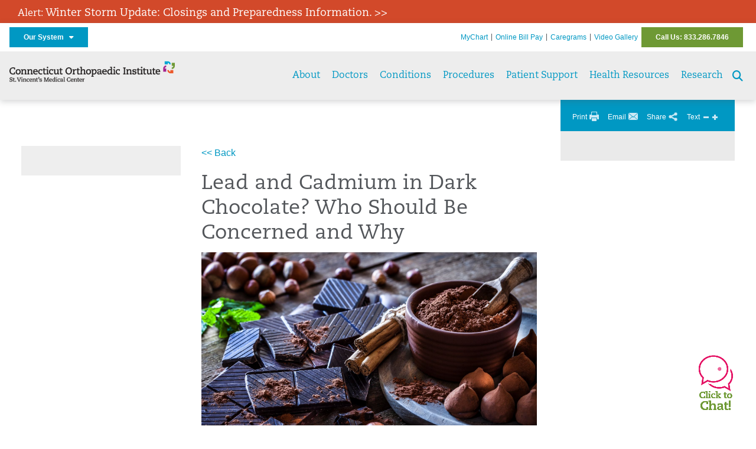

--- FILE ---
content_type: text/html; charset=utf-8
request_url: https://ctorthostvincents.org/patient-support/news/news-detail?articleId=48139&publicid=745
body_size: 27807
content:


<!DOCTYPE html>
<html id="htmlTag" xmlns="http://www.w3.org/1999/xhtml">
<head id="Head1">
    <!--Copyright Bridgeline Digital, Inc. An unpublished work created in 2009. All rights reserved. This software contains the confidential and trade secret information of Bridgeline Digital, Inc. ("Bridgeline").  Copying, distribution or disclosure without Bridgeline's express written permission is prohibited-->
    <title>Lead and Cadmium in Dark Chocolate? Who Should Be Concerned and Why | CT Orthopaedic Institute | St. Vincent’s Medical Center</title>
<link rel="stylesheet" href=https://use.typekit.net/jnn6gag.css>
<meta name="description" content="Learn more about News Detail at ctorthostvincents.org" />
<meta name="hhc-article-id" content="48139" />
<meta name="hhc-health-expert" content="Syed, Maryam, DO" />
<meta name="iapps:tag:search-category" content="News" />
<meta name="Publication Date" content="2023-03-10 00:00" />
<meta name="viewport" content="width=device-width, initial-scale=1.0" />
<meta http-equiv="X-UA-Compatible" content="IE=Edge" />
<meta name="iapps:siteid" content="a9a4a416-327b-463a-ba91-82c4aa27cf30" />
<meta name="iapps:completefriendlyurl" content="/patient-support/news/news-detail?articleId=48139&amp;publicid=745" />
<meta name="iapps:objecttype" content="Page" />
<meta name="SearchPriority" content="0" />
<link media="ALL" rel="stylesheet" type="text/css" href="/Style%20Library/Hartford%20Hospital/foundation.css?v=639046985051929749" />
<link media="ALL" rel="stylesheet" type="text/css" href="/Style%20Library/Hartford%20Hospital/redesign-rows.css?v=639046985052085974" />
<!--[if LTE IE 8]><link media="ALL" rel="stylesheet" type="text/css" href="/Style%20Library/Hartford%20Hospital/lteie8.css?v=639046985052085974" /><![endif]-->
<!--[if LTE IE 8]><link media="ALL" rel="stylesheet" type="text/css" href="/Style%20Library/Hartford%20Hospital/lteie8-redesign.css?v=639046985052085974" /><![endif]-->
<link media="ALL" rel="stylesheet" type="text/css" href="/Style%20Library/Hartford%20Hospital/default.css?v=639046985051773510" />
<link media="ALL" rel="stylesheet" type="text/css" href="/Style%20Library/Hartford%20Hospital/redesign-wrapper.css?v=639046985052085974" />
<link media="ALL" rel="stylesheet" type="text/css" href="/Style%20Library/Hartford%20Hospital/redesign-wrapper-custom.css?v=639046985052085974" />
<link media="ALL" rel="stylesheet" type="text/css" href="/Style%20Library/Hartford%20Hospital/jquery.bxslider.css?v=639046985051929749" />
<link media="ALL" rel="stylesheet" type="text/css" href="/Style%20Library/Hartford%20Hospital/featherlight.min.css?v=639046985051773510" />
<link media="ALL" rel="stylesheet" type="text/css" href="/Style%20Library/Hartford%20Hospital/jquery-ui.css?v=639046985051929749" />
<link media="ALL" rel="stylesheet" type="text/css" href="/Style%20Library/Hartford%20Hospital/special-styles-2.css?v=638817040189321730" />
<link media="ALL" rel="stylesheet" type="text/css" href="/Style%20Library/Hartford%20Hospital/newshub.css?v=639046985052085974" />
<link media="ALL" rel="stylesheet" type="text/css" href="/Style%20Library/Hartford%20Hospital/global.min.css?v=639047600660447930" />
<link media="Print" rel="stylesheet" type="text/css" href="/Style%20Library/Hartford%20Hospital/print.css?v=639046985052085974" />
<script type="text/javascript" src="//ajax.googleapis.com/ajax/libs/jquery/1.9.1/jquery.min.js"></script>
<script type="text/javascript" src="//ajax.googleapis.com/ajax/libs/jqueryui/1.9.1/jquery-ui.min.js"></script>
<script type="text/javascript" src="/Script%20Library/Hartford%20Hospital/default.js?v=639046985050835983"></script>
<script type="text/javascript" src="/Script%20Library/Global/taleo.js?v=639046985050679741"></script>
<script type="text/javascript" src="/Script%20Library/Global/inviewport.js?v=639046985050679741"></script>
<script type="text/javascript" src="/Script%20Library/Hartford%20Hospital/parallax.js?v=639046985051461013"></script>
<script type="text/javascript" src="/Script%20Library/Hartford%20Hospital/flexslider.min.js?v=639046985050992219"></script>
<script type="text/javascript" src="/Script%20Library/Hartford%20Hospital/smoothHeader.js?v=639046985051461013"></script>
<script type="text/javascript" src="/Script%20Library/Unassigned/featherlight.min.js?v=639046985051617247"></script>
<script type="text/javascript" src="/Script%20Library/Hartford%20Hospital/ie.js?v=639046985051148484"></script>
<script type="text/javascript" src="/Script%20Library/Hartford%20Hospital/navigation.js?v=639046985051304696"></script>
<script type="text/javascript" src="/Script%20Library/Unassigned/iframeResizer.min.js?v=638295907055548480"></script>
<script type="text/javascript" src="/Script%20Library/Unassigned/scripts.min.js?v=639046985051617247"></script>
<script type="text/javascript">
//<![CDATA[
var publicSiteUrl='https://ctorthostvincents.org/';
var editorContext='SiteEditor';
var basePageType='basepage';
var pageState='View';
var jSpinnerUrl='/iapps_images/spinner.gif';
var jRotatingCube='/iapps_images/loading-spinner.gif';
var jWebApiRoutePath='api';
var PageId='23c39587-0068-4d19-8e05-0714ef3fb9dd';
var WorkflowId='';
var ReferrerTypeId='8';
var ReferrerUrl='patient-support/news/news-detail';

var siteId = 'a9a4a416-327b-463a-ba91-82c4aa27cf30';var swgif = '/Tracking/WebPageEventLogger.axd';
//]]>
</script>
<!-- Google Tag Manager - modified for iAPPS -->
<script>
    (function(w, d, s, l, i) {
        if (pageState != 'Edit') {
            w[l] = w[l] || [];
            w[l].push({
                'gtm.start': new Date().getTime(),
                event: 'gtm.js'
            });
            var f = d.getElementsByTagName(s)[0],
                j = d.createElement(s),
                dl = l != 'dataLayer' ? '&l=' + l : '';
            j.async = true;
            j.src = 'https://www.googletagmanager.com/gtm.js?id=' + i + dl;
            f.parentNode.insertBefore(j, f);
        }
    }) (window, document, 'script', 'dataLayer', 'GTM-5PKVC62');
</script>
<!-- End Google Tag Manager --><!-- Clean URL of Cross-Domain Tracking code --> 
<script type="text/javascript">
 $(window).bind("load", function() {
     var uri = window.location.toString();
     if (uri.indexOf("?_ga=") > 0) {
       var clean_uri = uri.substring(0, uri.indexOf("?_ga="));
       window.history.replaceState({}, document.title, clean_uri);
     } else if (uri.indexOf("&_ga=") > 0) {
       var clean_uri = uri.substring(0, uri.indexOf("&_ga="));
       window.history.replaceState({}, document.title, clean_uri);
     }
 });
</script>
<!-- End Cross-Domain Tracking code --><meta name="image" property="og:image" content="https://hartfordhealthcare.org/Image%20Library/Logos%20.%20Icons/open-graph.png"><link id="favicon" rel="shortcut icon" href="/Configuration/Template%20Images/favicon.ico" /><link rel="stylesheet" href="https://cdnjs.cloudflare.com/ajax/libs/font-awesome/6.7.1/css/all.min.css" integrity="sha512-5Hs3dF2AEPkpNAR7UiOHba+lRSJNeM2ECkwxUIxC1Q/FLycGTbNapWXB4tP889k5T5Ju8fs4b1P5z/iB4nMfSQ==" crossorigin="anonymous" referrerpolicy="no-referrer" />
</head>
<body id="bodyTag">
    <!-- Google Tag Manager (noscript) -->
<noscript><iframe src="https://www.googletagmanager.com/ns.html?id=GTM-5PKVC62"
height="0" width="0" style="display:none;visibility:hidden"></iframe></noscript>
<!-- End Google Tag Manager (noscript) -->
    
    <form method="post" action="/patient-support/news/news-detail?articleId=48139&amp;publicid=745" id="form1">
<div class="aspNetHidden">
<input type="hidden" name="__EVENTTARGET" id="__EVENTTARGET" value="" />
<input type="hidden" name="__EVENTARGUMENT" id="__EVENTARGUMENT" value="" />

</div>

<script type="text/javascript">
//<![CDATA[
var theForm = document.forms['form1'];
function __doPostBack(eventTarget, eventArgument) {
    if (!theForm.onsubmit || (theForm.onsubmit() != false)) {
        theForm.__EVENTTARGET.value = eventTarget;
        theForm.__EVENTARGUMENT.value = eventArgument;
        theForm.submit();
    }
}
//]]>
</script>


<script src="https://ajax.aspnetcdn.com/ajax/4.6/1/WebForms.js" type="text/javascript"></script>
<script type="text/javascript">
//<![CDATA[
window.WebForm_PostBackOptions||document.write('<script type="text/javascript" src="/WebResource.axd?d=aIvyPnxdhJlXIxuiLb0RPTca53cwtarU_dYCpzxFNhAMn08lvVqJw9sXdOQG-wBR8-66S0u5bopl48FWmmQHozLNf7S_edFQ7XrhyHhP2vAMDryixc2GR72AxvzWx-4_N7YpCvpKo-vFBW0sNxTTKQ2&amp;t=638259222740000000"><\/script>');//]]>
</script>



<script type="text/javascript">
//<![CDATA[
var jTemplateType='0';var loadedFromVersion='False';//]]>
</script>

<script src="https://ajax.aspnetcdn.com/ajax/4.6/1/MicrosoftAjax.js" type="text/javascript"></script>
<script type="text/javascript">
//<![CDATA[
(window.Sys && Sys._Application && Sys.Observer)||document.write('<script type="text/javascript" src="/ScriptResource.axd?d=[base64]&t=5d0a842b"><\/script>');//]]>
</script>

<script src="https://ajax.aspnetcdn.com/ajax/4.6/1/MicrosoftAjaxWebForms.js" type="text/javascript"></script>
<script type="text/javascript">
//<![CDATA[
(window.Sys && Sys.WebForms)||document.write('<script type="text/javascript" src="/ScriptResource.axd?d=[base64]&t=5d0a842b"><\/script>');//]]>
</script>

        <script type="text/javascript">
//<![CDATA[
Sys.WebForms.PageRequestManager._initialize('scriptManager', 'form1', [], [], [], 90, '');
//]]>
</script>

        
        
        
<div id="homepage" class="acutecare skin">
    <div id="alerts">
  <div class="outerlayer">
    <div class="alert-item" style="display: block;">
      <h2 class="alert"><a href="https://hartfordhealthcare.org/storm" target="_blank">Alert: <span style='font-size:18px;'>Winter Storm Update: Closings and Preparedness Information. >></span></a></h2>
    </div>
  </div>
</div>
<header id="global-header" class="site-header">

    <div class="site-header__utility">
        <div class="container">
            <div class="grid-x">
                <div class="cell xsmall-24 medium-3 site-header__utility-network">
                    <nav id="utility-network" class="utility-network">
                      <button
                        id="utility-network__toggle"
                        class="button button--solid-blue"
                        aria-controls="utility-network__menu"
                        aria-expanded="false"
                        type="button"
                      >
                        Our System &nbsp; <i class="fa-solid fa-caret-down" aria-hidden="true"></i>
                      </button>

                      <ul id="utility-network__menu" class="menu bg--blue" role="menu" aria-label="Our System">
                        <!-- Group 1 -->
                        <li role="none"><a role="menuitem" href="https://hartfordhealthcare.org" target="_blank" rel="noopener noreferrer">Hartford HealthCare</a></li>
                        <li role="none"><a role="menuitem" href="https://backushospital.org" target="_blank" rel="noopener noreferrer">Backus Hospital</a></li>
                        <li role="none"><a role="menuitem" href="https://charlottehungerford.org" target="_blank" rel="noopener noreferrer">Charlotte Hungerford Hospital</a></li>
                        <li role="none"><a role="menuitem" href="https://hartfordhospital.org" target="_blank" rel="noopener noreferrer">Hartford Hospital</a></li>
                        <li role="none"><a role="menuitem" href="https://thocc.org" target="_blank" rel="noopener noreferrer">Hospital of Central Connecticut</a></li>
                        <li role="none"><a role="menuitem" href="https://www.echn.org" target="_blank" rel="noopener noreferrer">Manchester Memorial Hospital</a></li>
                        <li role="none"><a role="menuitem" href="https://midstatemedical.org" target="_blank" rel="noopener noreferrer">MidState Medical Center</a></li>
                        <li role="none"><a role="menuitem" href="https://www.stvincents.org" target="_blank" rel="noopener noreferrer">St. Vincent&apos;s Medical Center</a></li>
                        <li role="none"><a role="menuitem" href="https://windhamhospital.org" target="_blank" rel="noopener noreferrer">Windham Hospital</a></li>

                        <li class="menu__separator" role="separator" aria-hidden="true"></li>

                        <!-- Group 2 -->
                        <li role="none"><a role="menuitem" href="https://hhcbehavioralhealth.org" target="_blank" rel="noopener noreferrer">Behavioral Health Network</a></li>
                        <li role="none"><a role="menuitem" href="https://instituteofliving.org" target="_blank" rel="noopener noreferrer">Institute of Living</a></li>
                        <li role="none"><a role="menuitem" href="https://natchaug.org" target="_blank" rel="noopener noreferrer">Natchaug Hospital</a></li>
                        <li role="none"><a role="menuitem" href="https://natchaugschools.org" target="_blank" rel="noopener noreferrer">Natchaug Schools</a></li>
                        <li role="none"><a role="menuitem" href="https://rushford.org" target="_blank" rel="noopener noreferrer">Rushford</a></li>
                        <li role="none"><a role="menuitem" href="https://ridgerecovery.org" target="_blank" rel="noopener noreferrer">The Ridge Recovery Center</a></li>

                        <li class="menu__separator" role="separator" aria-hidden="true"></li>

                        <!-- Group 3 -->
                        <li role="none"><a role="menuitem" href="https://hartfordhealthcaremedicalgroup.org" target="_blank" rel="noopener noreferrer">HHC Medical Group</a></li>
                        <li role="none"><a role="menuitem" href="https://integratedcarepartners.org" target="_blank" rel="noopener noreferrer">Integrated Care Partners</a></li>

                        <li class="menu__separator" role="separator" aria-hidden="true"></li>

                        <!-- Group 4 -->
                        <li role="none"><a role="menuitem" href="https://hartfordhealthcarerehabnetwork.org" target="_blank" rel="noopener noreferrer">HHC Rehabilitation Network</a></li>
                        <li role="none"><a role="menuitem" href="https://hhcseniorservices.org" target="_blank" rel="noopener noreferrer">HHC Senior Services</a></li>
                        <li role="none"><a role="menuitem" href="https://hartfordhealthcareathome.org" target="_blank" rel="noopener noreferrer">HHC at Home</a></li>
                        <li role="none"><a role="menuitem" href="https://hhcindependenceathome.org" target="_blank" rel="noopener noreferrer">Independence at Home</a></li>
                        <li role="none"><a role="menuitem" href="https://www.stvincentsspecialneeds.org" target="_blank" rel="noopener noreferrer">Special Needs Services</a></li>

                        <li class="menu__separator" role="separator" aria-hidden="true"></li>

                        <!-- Group 5 -->
                        <li role="none"><a role="menuitem" href="https://hartfordhealthcare.org/CESI" target="_blank" rel="noopener noreferrer">Center for Education, Simulation &amp; Innovation (CESI)</a></li>
                        <li role="none"><a role="menuitem" href="https://hartfordhealthcare.org/about-us/innovation" target="_blank" rel="noopener noreferrer">HHC Innovation</a></li>

                        <li class="menu__separator" role="separator" aria-hidden="true"></li>

                        <!-- Group 6 -->
                        <li role="none"><a role="menuitem" href="https://hartfordhealthcare.org/services/hartford-healthcare-institutes" target="_blank" rel="noopener noreferrer">HHC Institutes</a></li>
                      </ul>
                    </nav>
                </div>
                <div class="cell xsmall-24 medium-21 site-header__utility-navigation">

                    <nav class="utility-navigation">
                        <ul class="utility-navigation__menu"><li class="first"><a href="/mychart">MyChart</a></li><li><a href="/online-bill-pay">Online Bill Pay</a></li><li><a href="https://stvincents.org/caregrams" target="_blank">Caregrams</a></li><li><a href="/video-gallery">Video Gallery</a></li><li class="last donate"><a href="/call-us">Call Us: 833.286.7846</a></li></ul>

                        
                        
                    </nav>
                </div>
            </div>
        </div>
    </div>

    <div class="site-header__primary bg--lightgray">
        <div class="container">
            <div class="grid-x">
                <div class="cell xsmall-14 medium-5 large-6 site-header__primary-logo">
                    <a href="/">
                        <img id="ctl01_ppheader_2_0_imgLogo" src="https://ctorthostvincents.org/Image%20Library/a9a4a416-327b-463a-ba91-82c4aa27cf30/Unassigned/COI-SVMC-Logo-copy.png" alt="CT Orthopaedic Institute | St. Vincent’s Medical Center" /></a>
                </div>
                <div class="cell xsmall-24 medium-19 large-18 site-header__primary-navigation">

                    <button id="global-header__menu-toggle" class="menu-toggle button" aria-label="Site Navigation" aria-controls="global-header" aria-expanded="false">
                        Menu <i class="fa fa-caret-down"></i>
                    </button>

                    <button id="global-header__search-toggle" class="search-toggle fa fa-search"></button>

                    <nav id="primary-navigation" class="primary-navigation">
                        
                                <ul class="primary-navigation__menu menu-item__submenu">
                                    
                                <li id="ctl01_ppheader_2_0_lvPrimaryNavigation_ctrl0_liListItem" class="menu-item menu-item-has-submenu">
                                    <a id="ctl01_ppheader_2_0_lvPrimaryNavigation_ctrl0_hlTitle" href="../../about-us">About</a>
                                    <div class="menu-item__submenu">
  <div class="grid-x grid-padding-x grid-padding-y">
    <div class="cell xsmall-24 medium-12"><h2><a href="https://ctorthostvincents.org/about-us/annual-report-card/annual-report-card" title="Annual Report Card" data-iapps-linktype="Page" data-iapps-managed="true" data-iapps-objectid="61ccc35e-f5a7-4f69-a0fe-199fe5863adc" data-iapps-siteid="a9a4a416-327b-463a-ba91-82c4aa27cf30">Annual Report Card</a></h2>
<h2><a href="https://ctorthostvincents.org/about-us/awards-accreditations/awards-accreditations" title="Awards & Accreditations " data-iapps-linktype="Page" data-iapps-managed="true" data-iapps-objectid="e1065cc8-e45a-45c3-96cf-17849095056a" data-iapps-siteid="a9a4a416-327b-463a-ba91-82c4aa27cf30">Awards & Accreditations</a></h2>
<h2><a href="https://ctorthostvincents.org/about-us/mission-vision-values/mission-vision-values" title="Mission, Vision, Values" data-iapps-linktype="Page" data-iapps-managed="true" data-iapps-objectid="a1526eeb-d621-4f0e-930d-c8f98538dec0" data-iapps-siteid="a9a4a416-327b-463a-ba91-82c4aa27cf30">Mission, Vision, Values</a></h2>
<h2><a href="https://ctorthostvincents.org/about-us/newsletter/newsletter" title="Newsletter" data-iapps-linktype="Page" data-iapps-managed="true" data-iapps-objectid="52a51d6f-92f2-4d3b-9dd4-f77ec5790f4d" data-iapps-siteid="a9a4a416-327b-463a-ba91-82c4aa27cf30">Newsletter & Outcomes Report</a></h2></div>
    <div class="cell xsmall-24 medium-12"><h2><a href="https://ctorthostvincents.org/about-us/our-care-team/our-care-team" title="Our Care Team" data-iapps-linktype="Page" data-iapps-managed="true" data-iapps-objectid="94442359-d7e6-4d0d-a6f7-0689ea36fac3" data-iapps-siteid="a9a4a416-327b-463a-ba91-82c4aa27cf30">Our Care Team</a></h2>
<h2><a href="https://ctorthostvincents.org/about-us/our-leadership-team/our-leadership-team" title="Our Leadership Team" data-iapps-linktype="Page" data-iapps-managed="true" data-iapps-objectid="fcea2ca3-fb22-4c91-a7a6-998891ceb991" data-iapps-siteid="a9a4a416-327b-463a-ba91-82c4aa27cf30">Our Leadership Team</a></h2>
<h2><a href="https://ctorthostvincents.org/about-us/patient-testimonials/patient-testimonials" title="Patient Testimonials" data-iapps-linktype="Page" data-iapps-managed="true" data-iapps-objectid="c9021905-d7dd-4dd4-bdf9-381bc3298b76" data-iapps-siteid="a9a4a416-327b-463a-ba91-82c4aa27cf30">Patient Testimonials</a></h2>
<h2><a href="https://ctorthostvincents.org/about-us/ratings-reviews-faq/ratings-reviews-faq" title="Ratings & Reviews FAQ" data-iapps-linktype="Page" data-iapps-managed="true" data-iapps-objectid="c1854584-b6e7-44f2-a275-228c81b0d9b0" data-iapps-siteid="a9a4a416-327b-463a-ba91-82c4aa27cf30">Ratings & Reviews FAQ</a></h2></div>
  </div>
</div>
                                </li>
                            
                                <li id="ctl01_ppheader_2_0_lvPrimaryNavigation_ctrl1_liListItem" class="menu-item">
                                    <a id="ctl01_ppheader_2_0_lvPrimaryNavigation_ctrl1_hlTitle" href="../../doctors">Doctors</a>
                                    
                                </li>
                            
                                <li id="ctl01_ppheader_2_0_lvPrimaryNavigation_ctrl2_liListItem" class="menu-item menu-item-has-submenu">
                                    <a id="ctl01_ppheader_2_0_lvPrimaryNavigation_ctrl2_hlTitle" href="../../conditions">Conditions</a>
                                    <div class="menu-item__submenu">
  <div class="grid-x grid-padding-x grid-padding-y">
    <div class="cell xsmall-24 medium-12"><h2><a href="https://ctorthostvincents.org/conditions/arthritis/arthritis" title="Arthritis" data-iapps-linktype="Page" data-iapps-managed="true" data-iapps-objectid="9cb1fe6f-540b-4dac-a835-a236e781cf3f" data-iapps-siteid="a9a4a416-327b-463a-ba91-82c4aa27cf30">Arthritis</a></h2>
<h2><a href="https://ctorthostvincents.org/conditions/osteoporosis/osteoporosis" title="Osteoporosis" data-iapps-linktype="Page" data-iapps-managed="true" data-iapps-objectid="c948c197-741a-4e3b-82a2-c0a3924871df" data-iapps-siteid="a9a4a416-327b-463a-ba91-82c4aa27cf30">Osteoporosis</a></h2>
<h2><a href="https://ctorthostvincents.org/conditions/spinal-stenosis/spinal-stenosis" title="Spinal Stenosis" data-iapps-linktype="Page" data-iapps-managed="true" data-iapps-objectid="f7c79b76-e7c2-4fbe-b592-3fea37e4bbd5" data-iapps-siteid="a9a4a416-327b-463a-ba91-82c4aa27cf30">Spinal Stenosis</a></h2>
<h2><a href="https://ctorthostvincents.org/conditions/sports-injuries/sports-injuries" title="Sports Injuries" data-iapps-linktype="Page" data-iapps-managed="true" data-iapps-objectid="9116a235-366d-4d0c-9f01-3dce90dff017" data-iapps-siteid="a9a4a416-327b-463a-ba91-82c4aa27cf30">Sports Injuries</a></h2></div>
    <div class="cell xsmall-24 medium-12"><p><a href="https://ctorthostvincents.org/home/conditions-procedures" class="button" title="Conditions & Procedures" data-iapps-linktype="Page" data-iapps-managed="true" data-iapps-objectid="18b864e1-b231-496e-9d36-8c52e5a9a4cd" data-iapps-siteid="a9a4a416-327b-463a-ba91-82c4aa27cf30">View All</a></p></div>
  </div>
</div>
                                </li>
                            
                                <li id="ctl01_ppheader_2_0_lvPrimaryNavigation_ctrl3_liListItem" class="menu-item menu-item-has-submenu">
                                    <a id="ctl01_ppheader_2_0_lvPrimaryNavigation_ctrl3_hlTitle" href="../../procedures">Procedures</a>
                                    <div class="menu-item__submenu">
  <div class="grid-x grid-padding-x grid-padding-y">
    <div class="cell xsmall-24 medium-8"><h2><a href="https://ctorthostvincents.org/procedures/advanced-technologies/advanced-technologies" title="Advanced Technologies" data-iapps-linktype="Page" data-iapps-managed="true" data-iapps-objectid="fdd84934-3d02-4979-a1dd-e2be876bc7c9" data-iapps-siteid="a9a4a416-327b-463a-ba91-82c4aa27cf30">Advanced Technologies</a></h2>
<h2><a href="https://ctorthostvincents.org/procedures/anesthesia/anesthesia" title="Anesthesia" data-iapps-linktype="Page" data-iapps-managed="true" data-iapps-objectid="e52bd075-d874-4371-b61f-1cc83cdbe3d9" data-iapps-siteid="a9a4a416-327b-463a-ba91-82c4aa27cf30">Anesthesia</a></h2>
<h2><a href="https://ctorthostvincents.org/procedures/arthroscopic-procedures/arthroscopic-procedures" title="Arthroscopic Procedures" data-iapps-linktype="Page" data-iapps-managed="true" data-iapps-objectid="efb70832-3617-46f4-9e50-221d6a923bd1" data-iapps-siteid="a9a4a416-327b-463a-ba91-82c4aa27cf30">Arthroscopic Procedures</a></h2></div>
    <div class="cell xsmall-24 medium-8"><h2><a href="https://ctorthostvincents.org/procedures/fracture-care/fracture-care" title="Fracture Care" data-iapps-linktype="Page" data-iapps-managed="true" data-iapps-objectid="53ccc3a6-d6b1-4d59-a40f-e733a1a4a4ea" data-iapps-siteid="a9a4a416-327b-463a-ba91-82c4aa27cf30">Fracture Care</a></h2>
<h2><span title="Toggle"></span><a href="https://ctorthostvincents.org/procedures/joint-replacements/joint-replacement" title="Joint Replacement" data-iapps-linktype="Page" data-iapps-managed="true" data-iapps-objectid="5f203dc1-d29a-47e0-9e1e-e582afa3fb0d" data-iapps-siteid="a9a4a416-327b-463a-ba91-82c4aa27cf30">Joint Replacement</a></h2>
<h2><a href="https://ctorthostvincents.org/procedures/spine-services/spine-services" title="Spine Services" data-iapps-linktype="Page" data-iapps-managed="true" data-iapps-objectid="8fe6b2e1-cb68-42bc-85c2-57a75facc28e" data-iapps-siteid="a9a4a416-327b-463a-ba91-82c4aa27cf30">Spine Services</a></h2></div>
    <div class="cell xsmall-24 medium-8"><ul>
<li>
<h3><a href="https://ctorthostvincents.org/home/conditions-procedures" class="button" title="Conditions & Procedures" data-iapps-linktype="Page" data-iapps-managed="true" data-iapps-objectid="18b864e1-b231-496e-9d36-8c52e5a9a4cd" data-iapps-siteid="a9a4a416-327b-463a-ba91-82c4aa27cf30">View All</a></h3>
</li>
</ul></div>
  </div>
</div>
                                </li>
                            
                                <li id="ctl01_ppheader_2_0_lvPrimaryNavigation_ctrl4_liListItem" class="menu-item menu-item-has-submenu">
                                    <a id="ctl01_ppheader_2_0_lvPrimaryNavigation_ctrl4_hlTitle" href="../../patient-support">Patient Support</a>
                                    <div class="menu-item__submenu">
  <div class="grid-x grid-padding-x grid-padding-y">
    <div class="cell xsmall-24 medium-12"><h2><a href="https://ctorthostvincents.org/patient-support/bone-health-program/bone-health-program" title="Bone Health Program " data-iapps-linktype="Page" data-iapps-managed="true" data-iapps-objectid="44f333e3-7409-4508-8789-4ebcff203fa3" data-iapps-siteid="a9a4a416-327b-463a-ba91-82c4aa27cf30">Bone Health Program</a></h2>
<h2><a href="https://ctorthostvincents.org/patient-support/educational-seminars/educational-seminars" title="Educational Seminars" data-iapps-linktype="Page" data-iapps-managed="true" data-iapps-objectid="e52636a6-eac8-41b1-8e96-73bfebb7e07f" data-iapps-siteid="a9a4a416-327b-463a-ba91-82c4aa27cf30">Educational Seminars</a></h2>
<h2><a href="https://ctorthostvincents.org/patient-support/educational-videos/patient-educational-videos" title="Educational Videos" data-iapps-linktype="Page" data-iapps-managed="true" data-iapps-objectid="5491c32c-31b0-4293-a092-c98d8c58cdb7" data-iapps-siteid="a9a4a416-327b-463a-ba91-82c4aa27cf30">Educational Videos</a></h2>
<h2><a href="https://ctorthostvincents.org/patient-support/patient-amenities/patient-amenities" title="Patient Amenities" data-iapps-linktype="Page" data-iapps-managed="true" data-iapps-objectid="c552904d-9b71-41ac-9f27-0eafbe4233c4" data-iapps-siteid="a9a4a416-327b-463a-ba91-82c4aa27cf30">Patient Amenities</a></h2>
<h2><a href="https://ctorthostvincents.org/patient-support/pre-operative-education-classes/pre-operative-education-classes" title="Pre-Operative Education Classes" data-iapps-linktype="Page" data-iapps-managed="true" data-iapps-objectid="8a00c7ce-9c02-41b3-9294-785873ee8ac1" data-iapps-siteid="a9a4a416-327b-463a-ba91-82c4aa27cf30">Pre-Operative Education Classes</a><a href="https://ctorthostvincents.org/patient-support/pre-operative-education-classes/spine-surgery-online-pre-op-class/spine-surgery-pre-operative-education" title="Spine Surgery Pre-Operative Education" data-iapps-linktype="Page" data-iapps-managed="true" data-iapps-objectid="bb16beed-c978-4fda-8be2-792ced34c921" data-iapps-siteid="a9a4a416-327b-463a-ba91-82c4aa27cf30"></a></h2></div>
    <div class="cell xsmall-24 medium-12"><h2><a href="https://ctorthostvincents.org/patient-support/patient-guidebooks/patient-guidebook" title="Patient Guidebook" data-iapps-linktype="Page" data-iapps-managed="true" data-iapps-objectid="08184c65-67e5-4afa-9af5-a85db4d5bf99" data-iapps-siteid="a9a4a416-327b-463a-ba91-82c4aa27cf30">Patient Guidebooks</a></h2>
<h2><a href="https://ctorthostvincents.org/patient-support/lodging/lodging" title="Lodging" data-iapps-linktype="Page" data-iapps-managed="true" data-iapps-objectid="b081fca9-7597-4db7-8e61-dde63935819d" data-iapps-siteid="a9a4a416-327b-463a-ba91-82c4aa27cf30">Lodging</a></h2>
<h2><a href="https://ctorthostvincents.org/patient-support/pre-admission-centers/pre-admission-centers" title="Pre-Admission Centers" data-iapps-linktype="Page" data-iapps-managed="true" data-iapps-objectid="7f726f02-3cde-4bb2-939f-3e9f932fbc6d" data-iapps-siteid="a9a4a416-327b-463a-ba91-82c4aa27cf30">Pre-Admission Centers</a></h2>
<h2><a href="https://ctorthostvincents.org/patient-support/online-bill-pay/billing-insurance" title=" Billing & Insurance" data-iapps-linktype="Page" data-iapps-managed="true" data-iapps-objectid="868c226c-1ead-43e0-997e-566696d52294" data-iapps-siteid="a9a4a416-327b-463a-ba91-82c4aa27cf30">Billing & Insurance</a></h2></div>
  </div>
</div>
                                </li>
                            
                                <li id="ctl01_ppheader_2_0_lvPrimaryNavigation_ctrl5_liListItem" class="menu-item">
                                    <a id="ctl01_ppheader_2_0_lvPrimaryNavigation_ctrl5_hlTitle" href="../../health-resources">Health Resources</a>
                                    
                                </li>
                            
                                <li id="ctl01_ppheader_2_0_lvPrimaryNavigation_ctrl6_liListItem" class="menu-item">
                                    <a id="ctl01_ppheader_2_0_lvPrimaryNavigation_ctrl6_hlTitle" href="../../research">Research</a>
                                    
                                </li>
                            
                                </ul>
                            
                    </nav>

                </div>
            </div>
        </div>
    </div>
    <input type="hidden" name="ctl01$ppheader_2_0$hfSearchUrl" id="hfSearchUrl" value="/search" />
</header>

<div id="global-search" class="global-search" style="display: none;">
    <span id="global-search__close"><i class="fa fa-xmark"></i></span>
    <div id="global-search__fields">
        <input type="hidden" id="global-search__url" name="global-search__url" value="/search" />
        <input type="search" id="global-search__query" name="global-search__query" placeholder="Search by keyword..." onkeydown="if(event.keyCode==13) sendSearch();">
        <input type="button" id="global-search__submit" value="Go" onclick="sendSearch();" />
    </div>
</div>
    <div id="template" class="t10">
        <div class="container">
            <div class="main-content">
                 
<!-- ISYSINDEXINGOFF -->
<a id="top"></a>
<div id="page-navigation" class="clearfix noindex">
    
    <ul class="utility">
        <li class="print">
            <a href="#">Print</a>
        </li>
        <li class="email">
            <a href="#">Email</a>
        </li>
        <li class="share">
            <a href="#" class="addthis_button_compact"><span>Share</span></a>
        </li>
        <li class="text-size">
            Text
            <a href="#" class="decrease" title="Decrease">Decrease</a>
            <a href="#" class="increase" title="Increase">Increase</a>
        </li>
    </ul>
</div>
<!-- ISYSINDEXINGON -->
                <div id="content">
                    <div class="three-column-layout clearfix">
                        <div class="left">
                            
                            
<!-- ISYSINDEXINGOFF --> 
<div class="noindex">

<div id="left-navigation-top"></div>
<div id="left-navigation">
    
</div>
	</div>
<!-- ISYSINDEXINGON -->
                            
                        </div>
                        <div class="middle">
                            <div class="hhcnewsroom-article">
                                <a id="ctl01_hlBack" href="/patient-support/news/news?publicid=745&amp;page=1"><< Back</a>
                                <h1>Lead and Cadmium in Dark Chocolate? Who Should Be Concerned and Why</h1>
                                <img id="ctl01_imgGallery" src="https://healthnewshub.org/wp-content/uploads/2023/03/Dark-Chocolate.jpg" />
                                <p class="info">March 10, 2023</p>
                                <p><p>Once the candy store’s healthier option, dark chocolate’s reputation suffered a hit from news it contains lead and cadmium.</p>
<p>“This is certainly a concerning finding and something consumers should take seriously,” notes <a href="https://hartfordhealthcaremedicalgroup.org/find-a-doctor/physician-detail?id=0030a00001atpKJAAY" target="_blank" rel="noopener">Mariam Syed, DO,</a> a family medicine provider with the<a href="https://hartfordhealthcaremedicalgroup.org/" target="_blank" rel="noopener"> Hartford HealthCare Medical Group</a> in Westport.</p>
<p>Is it time to rethink your candy choices? Dr. Syed explains the risks of ingesting lead and cadmium and who should be concerned.</p>

  <div class="article-crosswalk container-cta container-cta--small bg-silver">
		<div class="row">

      <div class="x-small-24 columns">
				<div class="crosswalk-content">

					<h2>
						Find a doctor near me					</h2>

          <a class="arrow cta-article-link" href="https://hartfordhealthcare.org/find-a-doctor/physician-results?OpenScheduling=1" target="_blank">Book my appointment</a>
          
        </div>
      </div>

    </div>
  </div>

  
<h4>It&#8217;s not one specific brand of chocolate that&#8217;s affected.</h4>
<p><a href="https://www.consumerreports.org/health/food-safety/lead-and-cadmium-in-dark-chocolate-a8480295550/">Consumer Reports tested 28 popular dark chocolate brands</a>, and found that all of them contained some level of lead and cadmium. Eating just one ounce a day of 23 of those bars <span style="font-size: 18px;">would raise an adult’s level of lead and cadmium to a harmful level.</span></p>
<p>The metals are found in dark chocolate <span style="font-size: 18px;">due to the harvesting of cocoa, one of its main ingredients, from fields near contaminated soil.</span></p>

  <div class="article-crosswalk container-cta container-cta--small bg-silver">
		<div class="row">

      <div class="x-small-24 columns">
				<div class="crosswalk-content">

					<h2>
						Am I eligible for weight loss surgery?					</h2>

          <a class="arrow cta-article-link" href="https://profilers.evaliahealth.com/v3/3c722068-2cbc-4b59-82f4-25329b535b08?campaign_id=701Dp000000ksR3IAI&utm_medium=blog&utm_source=healthnewshub&utm_campaign=HHC_SWL&utm_content=lead_cadmium_chocolate" target="_blank">Start here</a><a class="arrow cta-article-phone" href="tel://855.792.6258">Call 855.792.6258</a>
          
        </div>
      </div>

    </div>
  </div>

  
<h4>Chronic exposure to these metals can impact your health.</h4>
<p>While finding bits of fruit, nuts or caramel inside chocolate can be a treat, Dr. Syed says ingesting cadmium and lead is “detrimental to the human body,&#8221; especially for young children and pregnant women.</p>
<p>“Chronic exposure to both of these heavy metals, even at low doses, can accumulate over time and lead to significant adverse effects on the person’s health,” she explains.</p>
<p>Toxicity from lead and cadmium can lead to dysfunction of the:</p>
<ul>
<li>Kidneys</li>
<li>Heart</li>
<li>Lungs</li>
<li>Brain</li>
</ul>
<p>“Research also shows an increase in mortality in people with significant exposure to these heavy metals,” Dr. Syed says.</p>
<p><em><a href="https://healthnewshub.org/this-snack-may-curb-your-appetite-and-help-with-weight-loss/" target="_blank" rel="noopener">&gt; Related: This Snack May Curb Your Appetite and Help With Weight Loss</a></em></p>
<h4>Pregnant women are particularly at risk</h4>
<p>The metals can cross the placenta during pregnancy and be toxic to a developing fetus, potentially leading to birth defects,” she continues. This can happen with even mild elevations in blood lead levels in the pregnant woman.</p>
<p>In children, ingesting dark chocolate containing cadmium or lead can affect their cognitive function. It can also cause:</p>
<ul>
<li>Seizures</li>
<li>Altered mental status</li>
<li>Kidney dysfunction</li>
</ul>
<h4>Advice for parents</h4>
<p>In general, Dr. Syed says parents should limit their children’s chocolate consumption, encouraging them to choose fruit, yogurt or homemade smoothies instead.</p>
<p>“Not only does that decrease exposure to potentially harmful toxins, but it also encourages healthy lifestyle choices that can impact their future health,” she explains.</p>
<p>It’s a similar conversation she has with patients regularly to help them avoid obesity, heart disease and diabetes.</p>
</p>
                            </div>
                            
                            
                            
                        </div>
                        <div class="right">
                            
<div id="right-column">
    
    
    
    
    
    
</div>
                        </div>
                    </div>
                </div>
            </div>
        </div>
    </div>
    
<!-- ISYSINDEXINGOFF -->
<section id="global-footer" class="site-footer container">
    

    <div class="site-footer__offices">
        

        
        <div class="row fullwidthtext">
  <div class="bg-lightgray">
    <div class="row-content"><h3 style="font-style: normal;">Connecticut Orthopaedic Institute at St. Vincent&rsquo;s Medical Center</h3>
<p><a href="https://goo.gl/maps/5xHmAoxfjzW4Dkmd6" target="_blank" data-iapps-linktype="External" data-iapps-managed="true">2800 Main Street, Bridgeport, CT 06606</a>&nbsp;<br /> <br /><a href="https://ctorthostvincents.org/about-us/about" title="About" data-iapps-linktype="Page" data-iapps-managed="true" data-iapps-objectid="35cd508a-5555-4fcd-a8b7-d465b4f96839" data-iapps-siteid="a9a4a416-327b-463a-ba91-82c4aa27cf30">Contact Us</a></p>
<div>
<table style="width: 200px; margin-left: auto; margin-right: auto;" data-popupalt-original-title="null" title="null">
<tbody>
<tr>
<td data-popupalt-original-title="null" title="null" style="width: 35px; padding: 0px; white-space: nowrap;"><a href="https://hartfordhealthcare.org/patients-visitors/patients/interpretive-services/interpretive-services" class="" title="Interpretive Services" target="" rel="" data-iapps-linktype="Page" data-iapps-managed="true" data-iapps-objectid="60524cd9-52a8-46bc-8c75-741a979ee604" data-iapps-siteid="8039ce09-e7da-47e1-bcec-df96b5e411f4"><img style="padding: 0px 0px 0px 10px; border: 0px none; height: 35px; width: 35px;" src="https://hartfordhealthcare.org/image%20library/logos%20.%20icons/interpreter-symbol.png" alt="Interpreter symbol" data-iapps-imagetype="Image" data-iapps-managed="true" data-iapps-objectid="c464f868-e4cd-4d38-a0af-3ec33c9524da" data-iapps-siteid="8039ce09-e7da-47e1-bcec-df96b5e411f4" data-popupalt-original-title="null" title="Interpreter symbol" data-amp-height="400" data-amp-width="400" /></a></td>
<td style="padding: 10px 0px 0px -20px; white-space: nowrap; vertical-align: top;"><a href="https://hartfordhealthcare.org/patients-visitors/patients/interpretive-services/interpretive-services" title="Interpretive Services" target="_blank" data-iapps-linktype="Page" data-iapps-managed="true" data-iapps-objectid="8039ce09-e7da-47e1-bcec-df96b5e411f4" style="font-size: 14px;">Interpretive Services</a></td>
</tr>
</tbody>
</table>
</div>
<!-- Chat Widget - COI website footer -->
<div>
<script type="text/javascript">// <![CDATA[
serviceLine="197ed1c5-fc96-4b8d-bff6-6cf95d227b4e";
url="https://home-c19.incontact.com/incontact/chatclient/chatclient.aspx?bu=4595716&poc="+serviceLine;
imgCode="<img style='border: none; cursor: pointer; position: fixed; bottom: 23px; right: 28px; width: 80px; height: 100px;z-index:1000' src='https://hartfordhealthcare.org/image%20library/logos%20.%20icons/chat-icon.gif' alt='Click to Chat' title='Click to Chat' />";
if (window.innerWidth >= 500) {
	// We're on a tablet or desktop - launch in modal window  		
	document.write("<a href='"+url+"' data-featherlight='iframe' data-featherlight-iframe-allowfullscreen='true' data-featherlight-iframe-height='100%' data-featherlight-iframe-style='max-width:500px;margin-right:1vw;display:table;border:none;height:70vh;width:90vw;'>"+imgCode+"</a>");
} else {
	// We're on a phone - launch in new window 
	document.write("<a href='"+url+"' target='_blank'>"+imgCode+"</a>");
}

if (pageState != 'View') { 	
document.write("<hr /><h3 style='color:red'>*** Click to Chat widget installed here ***</h3><hr /></div>");
}
// ]]></script>
</div></div>
  </div>
</div>
    </div>
    <div class="site-footer__utility">
        <div class="grid-x">
            <div class="cell xsmall-24">
                <hr class="thin--light">
            </div>
            <div class="cell xsmall-24 medium-4 site-footer__utility-logo">
                <a href="/">
                    <img src="/Image%20Library/Logos%20.%20Icons/No%20Tagline/Hartford-HealthCare--HHC-_4C_horz.png" alt="Hartford HealthCare">
                </a>
            </div>
            <div class="cell xsmall-24 medium-16 site-footer__utility-links">
                <ul class="clearfix"><li class="first"><a href="/website-terms-conditions">Website Terms &amp; Conditions</a></li><li class="last"><a href="/website-privacy-policy">Website Privacy Policy</a></li></ul>
            </div>
            <div class="cell xsmall-24 medium-4 site-footer__utility-copyright">
                <p>
                    &copy; Copyright Hartford HealthCare<br>
                    Design by <a href="https://juliabalfour.com/" target="_blank">Julia Balfour, LLC</a><br />
                    <span style="color:#aaa">HHCINTWEB03</span>
                </p>
            </div>
        </div>
    </div>
</section>
<div id="loading-spinner" class="spinner--hidden">
    <p>
        Loading...
        <span class="bg--blue"></span>
        <span class="bg--green"></span>
        <span class="bg--magenta"></span>
        <span class="bg--orange"></span>
    </p>
</div>
<script>
    $(window).on('load', function () {

        // Set up viewport observer for animations
        const animatedElements = document.querySelectorAll(
            '.fadeIn, .fadeInRight, .fadeInLeft, .fadeInUp, .fadeInDown, .drawOut, .fadeInImage, .fadeInDelay'
        );

        const observer = new IntersectionObserver((entries) => {
            entries.forEach(entry => {
                if (entry.isIntersecting) {
                    entry.target.classList.add('in-view');
                }
            });
        }, {
            threshold: 0.1
        });

        animatedElements.forEach(el => observer.observe(el));

        // Match heights
        $('.twoupblocks, .popularevents .details').each(function () {
            var maxHeight = 0;
            $(this).find('.columns .innerlayer').each(function () {
                if ($(this).height() > maxHeight) {
                    maxHeight = $(this).height();
                }
            });
            $(this).find('.columns .innerlayer').height(maxHeight);
        });
        if ($(window).width() >= 990) {
            $('.threeupboxes').each(function () {
                var maxHeight = 0;
                $(this).find('.columns .innerlayer').each(function () {
                    if ($(this).height() > maxHeight) {
                        maxHeight = $(this).height();
                    }
                });
                $(this).find('.columns .innerlayer').height(maxHeight);
            });
        }

        // Scroll to validation summary on error
        const formButton = document.querySelector(".form-container.iapps-form .form-footer input");
        if (formButton) {
            formButton.addEventListener("click", () => {
                const formWithError = document.querySelector('.form-container.iapps-form.error');
                if (formWithError) {
                    const summary = document.querySelector(".form-container .validation-summary");
                    if (summary) {
                        window.scrollTo({
                            top: summary.offsetTop - 200,
                            behavior: 'smooth'
                        });
                    }
                }
            });
        }
    });


</script>
<!-- ISYSINDEXINGON -->
<!-- False -->

</div>

<script type="text/javascript">

    //Removes CTA shortcode from seeping through to News Articles.
    document.addEventListener('DOMContentLoaded', function () {
        document.querySelectorAll('body :not(script)').forEach(function (element) {
            if (element.textContent.includes('[insert-')) {
                element.innerHTML = element.innerHTML.replace(/\[insert-[^[\]]*\]/g, '');
            }
        });
    });
</script>


<script type="text/javascript">
    // Ensure dropdown works on newsroom detail pages
    function initializeUtilityNetworkDropdown() {
        var utilityNetwork = document.getElementById('utility-network');
        var networkToggle = document.getElementById('utility-network__toggle');
        var networkMenu = document.getElementById('utility-network__menu');
        
        if (networkToggle && utilityNetwork) {
            // Remove any existing event listeners to prevent duplicates
            var newToggle = networkToggle.cloneNode(true);
            networkToggle.parentNode.replaceChild(newToggle, networkToggle);
            networkToggle = newToggle;
            
            // Add click event handler
            networkToggle.addEventListener('click', function(e) {
                e.preventDefault();
                e.stopPropagation();
                
                // Toggle the class
                utilityNetwork.classList.toggle('utility-network--toggled');
                
                // Update aria-expanded
                var isExpanded = utilityNetwork.classList.contains('utility-network--toggled');
                networkToggle.setAttribute('aria-expanded', isExpanded ? 'true' : 'false');
            });
            
            // Close dropdown when clicking outside
            document.addEventListener('click', function(e) {
                if (!utilityNetwork.contains(e.target)) {
                    utilityNetwork.classList.remove('utility-network--toggled');
                    networkToggle.setAttribute('aria-expanded', 'false');
                }
            });
        }
    }
    
    // Initialize on page load - run after existing navigation.js
    if (document.readyState === 'loading') {
        document.addEventListener('DOMContentLoaded', function() {
            // Small delay to ensure navigation.js runs first
            setTimeout(initializeUtilityNetworkDropdown, 100);
        });
    } else {
        // DOM already loaded, initialize immediately
        setTimeout(initializeUtilityNetworkDropdown, 100);
    }
</script>


<script type="text/javascript">

    // Check if we're on the specific testimonial page
    if (window.location.href.includes('newsroom-detail') &&
        window.location.href.includes('articleId=28349')) {

        // Create a style element
        const styleEl = document.createElement('style');

        // Add CSS that overrides the problematic rules for this page only
        styleEl.textContent = `
        .hhcnewsroom-article p {
            display: block !important;
            float: none !important; /* Override the float: left */
            clear: none !important; /* Override the clear: both */
            width: auto !important; /* Allow natural width */
        }
    `;

        // Add the style element to the head
        document.head.appendChild(styleEl);
    }
</script>

        
        
        
        
        <script type="text/javascript" src="/jsfile/Basepage.js?v=638670192220000000"></script>
    
<div class="aspNetHidden">

	<input type="hidden" name="__VIEWSTATEGENERATOR" id="__VIEWSTATEGENERATOR" value="B4380F01" />
</div><input type="hidden" name="__VIEWSTATE" id="__VIEWSTATE" value="/[base64]/[base64]/[base64]/[base64]/[base64]/////[base64]///8LU3lzdGVtLkd1aWQLAAAAAl9hAl9iAl9jAl9kAl9lAl9mAl9nAl9oAl9pAl9qAl9rAAAAAAAAAAAAAAAIBwcCAgICAgICAgAAAAAAAAAAAAAAAAAAAAAB/P////3///[base64]/////[base64]///8LU3lzdGVtLkd1aWQLAAAAAl9hAl9iAl9jAl9kAl9lAl9mAl9nAl9oAl9pAl9qAl9rAAAAAAAAAAAAAAAIBwcCAgICAgICAgAAAAAAAAAAAAAAAAAAAAAB/P////3///[base64]/////w9kBTRjdGwwMSRwcFJpZ2h0Q29sdW1uQ29udGFpbmVycyRibG5lV2lkZ2V0UmlnaHRDb2x1bW4xDxQrAAJkMuACAAEAAAD/////[base64]///8LU3lzdGVtLkd1aWQLAAAAAl9hAl9iAl9jAl9kAl9lAl9mAl9nAl9oAl9pAl9qAl9rAAAAAAAAAAAAAAAIBwcCAgICAgICAgAAAAAAAAAAAAAAAAAAAAAB/P////3///8AAAAAAAAAAAAAAAAAAAAAC2QFGGN0bDAxJGJsbmVXaWRnZXRDb250ZW50Mg8UKwACZDLgAgABAAAA/////[base64]////C1N5c3RlbS5HdWlkCwAAAAJfYQJfYgJfYwJfZAJfZQJfZgJfZwJfaAJfaQJfagJfawAAAAAAAAAAAAAACAcHAgICAgICAgIAAAAAAAAAAAAAAAAAAAAAAfz////9////AAAAAAAAAAAAAAAAAAAAAAtkqLhK3e2KwC3/zcfHVhUTtOLA28kYjP5MsBxa8S59YurtFdcMb5SeIPLdpjlkXOY2itd+jfV2US1DrQ/6qR+PmA==" /></form>

    
    <script type="text/javascript">
//<![CDATA[
(function () { 
                        var iat = document.createElement('script'); 
                        iat.type = 'text/javascript'; iat.async = true; 
                        iat.src = ('https:' == document.location.protocol ? 'https://' : 'http://') + 'ctorthostvincents.org/jsfile/Tracking.js'; var s = document.getElementsByTagName('script')[0]; s.parentNode.insertBefore(iat, s);})(); window.postURL=('https:' == document.location.protocol ? 'https://' : 'http://') +'ctorthostvincents.org/api/tracking/';
//]]>
</script>

    <script async src="https://siteimproveanalytics.com/js/siteanalyze_7089.js"></script>
</body>
</html>


--- FILE ---
content_type: text/css
request_url: https://ctorthostvincents.org/Style%20Library/Hartford%20Hospital/redesign-rows.css?v=639046985052085974
body_size: 13049
content:
.fadeIn,
.fadeInRight,
.fadeInLeft,
.fadeInUp,
.fadeInDown,
.fadeInDelay,
.drawOut {
    opacity: 0;
    filter: alpha(opacity=0);
}

.fadeIn {
    -webkit-transition: 1.4s linear;
    -moz-transition: 1.4s linear;
    -ms-transition: 1.4s linear;
    -o-transition: 1.4s linear;
    -transition: 1.4s linear;
    transition: 1.4s linear;
    -webkit-animation-delay: 2s;
    -moz-animation-delay: 2s;
    -ms-animation-delay: 2s;
    -animation-delay: 2s;
    animation-delay: 2s;
}

.fadeInRight {
    -webkit-transition: 0.4s linear;
    -moz-transition: 0.4s linear;
    -ms-transition: 0.4s linear;
    -o-transition: 0.4s linear;
    -transition: 0.4s linear;
    transition: 0.4s linear;
    -webkit-transform: translate3d(20px, 0, 0);
    -moz-transform: translate3d(20px, 0, 0);
    -ms-transform: translate3d(20px, 0, 0);
    -o-transform: translate3d(20px, 0, 0);
    -transform: translate3d(20px, 0, 0);
    transform: 20px, 0, 0;
}

.fadeInLeft {
    -webkit-transition: 0.4s linear;
    -moz-transition: 0.4s linear;
    -ms-transition: 0.4s linear;
    -o-transition: 0.4s linear;
    -transition: 0.4s linear;
    transition: 0.4s linear;
    -webkit-transform: translate3d(-20px, 0, 0);
    -moz-transform: translate3d(-20px, 0, 0);
    -ms-transform: translate3d(-20px, 0, 0);
    -o-transform: translate3d(-20px, 0, 0);
    -transform: translate3d(-20px, 0, 0);
    transform: -20px, 0, 0;
}

.fadeInUp {
    -webkit-transition: 0.4s linear;
    -moz-transition: 0.4s linear;
    -ms-transition: 0.4s linear;
    -o-transition: 0.4s linear;
    -transition: 0.4s linear;
    transition: 0.4s linear;
    -webkit-transform: translate3d(0, 20px, 0);
    -moz-transform: translate3d(0, 20px, 0);
    -ms-transform: translate3d(0, 20px, 0);
    -o-transform: translate3d(0, 20px, 0);
    -transform: translate3d(0, 20px, 0);
    transform: 0, 20px, 0;
}

.fadeInDown {
    -webkit-transition: 0.4s linear;
    -moz-transition: 0.4s linear;
    -ms-transition: 0.4s linear;
    -o-transition: 0.4s linear;
    -transition: 0.4s linear;
    transition: 0.4s linear;
    -webkit-transform: translate3d(0, -20px, 0);
    -moz-transform: translate3d(0, -20px, 0);
    -ms-transform: translate3d(0, -20px, 0);
    -o-transform: translate3d(0, -20px, 0);
    -transform: translate3d(0, -20px, 0);
    transform: 0, -20px, 0;
}

.in-view {
    opacity: 1;
    filter: alpha(opacity=100);
    -webkit-transform: translate3d(0, 0, 0);
    -moz-transform: translate3d(0, 0, 0);
    -ms-transform: translate3d(0, 0, 0);
    -o-transform: translate3d(0, 0, 0);
    -transform: translate3d(0, 0, 0);
    transform: 0, 0, 0;
}

.drawOut {
    width: 0;
}

    .drawOut.in-view {
        opacity: 1;
        filter: alpha(opacity=100);
        -webkit-transition: 2s ease-in-out;
        -moz-transition: 2s ease-in-out;
        -ms-transition: 2s ease-in-out;
        -o-transition: 2s ease-in-out;
        -transition: 2s ease-in-out;
        transition: 2s ease-in-out;
        width: 100%;
        max-width: 1320px;
    }
/* FLEXSLIDER - Customized */
/* Resets */
.flex-container a:hover,
.flex-slider a:hover {
    outline: none;
}

.slides,
.slides > li,
.flex-control-nav,
.flex-direction-nav {
    margin: 0;
    padding: 0;
    list-style: none;
}
/* Base Styles */
.flexslider {
    margin: 0;
    padding: 0;
    position: relative;
    zoom: 1;
}

    .flexslider .slides > li {
        display: none;
        -webkit-backface-visibility: hidden;
    }

    .flexslider li {
        zoom: 1;
    }

    .flexslider .slides {
        zoom: 1;
    }

        .flexslider .slides img {
            width: 100%;
            height: auto;
            display: block;
            -moz-user-select: none;
        }

        .flexslider .slides::after {
            content: " ";
            display: block;
            clear: both;
            visibility: hidden;
            line-height: 0;
            height: 0;
        }

html[xmlns] .flexslider .slides {
    display: block;
}

.no-js .flexslider .slides > li:first-child {
    display: block;
}

.flex-viewport {
    max-height: 2000px;
    -o-transition: 1s ease;
    -ms-transition: 1s ease;
    -webkit-transition: 1s ease;
    -moz-transition: 1s ease;
    transition: 1s ease;
}

.flex-pauseplay span {
    text-transform: capitalize;
}

.flex-pauseplay a {
    display: block;
    width: 20px;
    height: 20px;
    position: absolute;
    bottom: 5px;
    right: 10px;
    z-index: 10;
    overflow: hidden;
    cursor: pointer;
    color: #0098C3;
}
/* PREV NEXT DIRECTION NAV */

.flex-direction-nav a {
    display: block;
    margin: 0;
    padding: 10px 40px;
    font-size: 42px;
    position: absolute;
    top: 45%;
    z-index: 10;
    overflow: hidden;
    cursor: pointer;
    text-decoration: none;
    color: #ffffff;
    -o-transition: 0.3s ease-in-out;
    -ms-transition: 0.3s ease-in-out;
    -moz-transition: 0.3s ease-in-out;
    -webkit-transition: 0.3s ease-in-out;
    transition: 0.3s ease-in-out;
}

    .flex-direction-nav a:hover {
        color: #0098C3;
    }

.flex-direction-nav .flex-prev {
    left: 0;
}

.flex-direction-nav .flex-next {
    right: 0;
}

.flex-direction-nav .flex-disabled {
    display: none;
}
/* CONTROL/DOT NAV */

.flex-control-nav {
    width: 100%;
    position: absolute;
    bottom: 0;
    z-index: 10;
    text-align: left;
    padding: 40px;
}

    .flex-control-nav li {
        display: inline-block;
        margin: 0 15px 0 0;
        vertical-align: middle;
    }

        .flex-control-nav li a {
            width: 14px;
            height: 14px;
            display: block;
            background-color: #ffffff;
            cursor: pointer;
            text-indent: -9999px;
        }

            .flex-control-nav li a:hover {
                background-color: #0098C3;
            }

            .flex-control-nav li a.flex-active {
                background-color: #0098C3;
            }

.row {
    display: block;
    width: calc(100% - 20px);
    margin: 40px auto;
    clear: both;
    box-sizing: border-box;
}

.skin {
    padding: 0;
    background-color: transparent;
    background-image: none;
    font-family: Helvetica, Arial, sans-serif;
}

    .skin p:not(.HwContent *) {
        font-family: Helvetica, Arial, sans-serif;
        color: #53565a;
        font-size: 16px;
        line-height: 1.5;
        margin: 20px 0;
    }

    .skin .row p a {
        text-decoration: none;
        border-bottom: 1px solid #0098C3;
        color: #53565a;
    }

        .skin .row p a:hover {
            color: #0098C3;
            border-bottom: 1px solid #0098C3;
        }

    .skin .row a {
        color: #0098C3;
        text-decoration: none;
        -ms-transition: 0.3s;
        -webkit-transition: 0.3s;
        transition: 0.3s;
    }

        .skin .row a:hover {
            color: #53565a;
            text-decoration: none;
        }

    .skin p a.button,
    .skin a.button {
        display: inline-block;
        background-color: transparent;
        padding: 16px 24px 14px;
        border: 2px solid #0098C3;
        border-radius: 0;
        font-family: "caecilia", Georgia, serif;
        font-weight: normal;
        text-transform: none;
        color: #0098C3;
        margin: 0 5px 0 0;
    }

        .skin p a.button:hover,
        .skin a.button:hover {
            color: #ffffff !important;
            background-color: #0098C3;
            border: 2px solid #0098C3;
        }

        .skin a.button.text-green {
            border: 2px solid #6E9A35 !important;
            color: #6E9A35 !important;
        }

            .skin p a.button.text-green:hover,
            .skin a.button.text-green:hover {
                color: #ffffff;
                background-color: #6E9A35 !important;
                border: 2px solid #6E9A35 !important;
            }

        .skin a.button.text-orange {
            border: 2px solid #d2492a !important;
            color: #d2492a !important;
        }

            .skin p a.button.text-orange:hover,
            .skin a.button.text-orange:hover {
                color: #ffffff;
                background-color: #d2492a !important;
                border: 2px solid #d2492a !important;
            }

        .skin a.button.text-magenta {
            border: 2px solid #a40084 !important;
            color: #a40084 !important;
        }

            .skin p a.button.text-magenta:hover,
            .skin a.button.text-magenta:hover {
                color: #ffffff;
                background-color: #a40084 !important;
                border: 2px solid #a40084 !important;
            }

    .skin a.searchButton {
        display: inline-block;
        background-color: transparent;
        padding: 25px 40px;
        border: 2px solid #0098C3;
        border-radius: 0;
        font-family: "caecilia", Georgia, serif;
        font-weight: normal;
        text-transform: none;
        color: #0098C3;
        cursor: pointer;
        font-size: 2em;
    }

        .skin a.searchButton:hover {
            color: #ffffff;
            background-color: #0098C3;
            border: 2px solid #0098C3;
        }

    .skin a.arrow {
        color: #0098C3;
        border-bottom: 0;
        font-size: 18px;
        font-family: "caecilia", Georgia, serif;
        font-weight: normal;
    }

        .skin a.arrow span {
            display: inline-block;
            vertical-align: middle;
            width: 0;
            height: 0;
            margin-left: 10px;
            border-top: 6px solid transparent;
            border-right: 6px solid transparent;
            border-bottom: 6px solid transparent;
            border-left: 6px solid #0098C3;
            -ms-transition: 0.3s;
            -webkit-transition: 0.3s;
            transition: 0.3s;
        }

        .skin a.arrow:hover {
            color: #6E9A35;
            border-bottom: 0;
        }

            .skin a.arrow:hover span {
                border-left: 6px solid #6E9A35;
            }

    .skin ul.categories {
        margin: 0;
        padding: 0;
        list-style: none;
    }

        .skin ul.categories li {
            display: inline-block;
        }

            .skin ul.categories li a {
                font-weight: 100;
                font-size: 12px;
                margin: 0 0 5px;
            }

            .skin ul.categories li::after {
                content: ", ";
            }
            /*
.skin ul.categories li:first-child::after {
    display: none;
}*/
            .skin ul.categories li:last-child::after {
                content: "";
            }

    .skin ul.news {
        margin: 0px auto 30px;
        padding: 0;
        list-style: none;
    }

        .skin ul.news li {
            display: inline-block;
        }

            .skin ul.news li a {
                font-weight: 100;
                font-size: 12px;
                vertical-align: middle;
                padding: 0 10px;
                margin: 0;
                border-right: 1px solid #53565a;
                cursor: pointer;
            }

            .skin ul.news li:first-child a,
            .skin ul.news li:last-child a {
                border-right: 0;
            }

    .skin img {
        /*width: auto;*/
        max-width: 100%;
        /*height: auto;*/
    }

    .skin hr {
        height: 2px;
        border: 0;
        box-shadow: none;
        background-color: #eeeeee;
        margin: 20px auto;
    }

    .skin h1,
    .skin h2,
    .skin h3,
    .skin h4,
    .skin h5 {
        font-weight: normal;
        /*color: #53565a;*/
    }

        .skin h1 a,
        .skin h2 a,
        .skin h3 a,
        .skin h4 a,
        .skin h5 a {
            border-bottom: 0;
            font-weight: normal;
        }

            .skin h1 a:hover,
            .skin h2 a:hover,
            .skin h3 a:hover,
            .skin h4 a:hover,
            .skin h5 a:hover {
                border-bottom: 0;
                color: #53565a;
            }

    .skin h1 {
        font-size: 36px;
        font-family: "caecilia", Georgia, serif;
    }

    .skin h2 {
        font-size: 32px;
        /*margin-bottom: 10px !important;*/
        line-height: 1.3 !important;
        font-family: "caecilia", Georgia, serif;
    }

    .skin h3 {
        font-size: 24px;
        line-height: 1.3;
        font-family: "caecilia", Georgia, serif;
    }

    .skin h4 {
        font-family: "caecilia", Georgia, serif;
        font-size: 18px;
        line-height: 1.3;
    }

    .skin h5 {
        font-size: 16px;
        font-family: "caecilia", Georgia, serif;
    }

    .skin h6 {
        font-size: 14px;
        font-family: "caecilia", Georgia, serif;
    }

    .skin .text-blue {
        color: #0098C3;
    }

    .skin .text-green {
        color: #6E9A35;
    }

    .skin .text-magenta {
        color: #a40084;
    }

    .skin .text-orange {
        color: #d2492a;
    }

    .skin .container {
        width: 100%;
        max-width: 1320px;
        margin: 0 auto;
    }

    .skin form {
        position: relative;
        text-align: center;
    }

    .skin .row label {
        display: block;
        font-size: 14px;
        font-family: "caecilia", Georgia, serif;
        color: #53565a;
        margin: 20px 0 0;
    }

    .skin .row input,
    .skin .row select,
    .skin .row textarea {
        display: block;
        outline: none !important;
        border: 0;
        background-color: #eeeeee;
        margin: 0 15px;
        font-family: Helvetica, Arial, sans-serif;
        font-size: 14px;
        color: #53565a;
    }

    .skin .button {
        display: inline-block;
        margin: 0 6px;
        vertical-align: middle;
    }

    .skin select {
        padding: 16px 30px 16px 0;
        border-radius: 0;
        -webkit-appearance: none;
        background-image: url("images/redesign/arrow-down-gray-02.png");
        background-position: center right 6px;
        background-repeat: no-repeat;
        text-indent: 20px;
    }

    .skin .inline-search {
        display: inline-block;
        width: 100%;
    }

        .skin .inline-search input {
            display: block;
            margin: 0;
        }

            .skin .inline-search input[type="text"] {
                padding: 16px 0;
                width: 100%;
                float: left;
                text-indent: 20px;
            }

            .skin .inline-search input[type="submit"] {
                background-image: url("images/redesign/ico-search-01.png");
                background-position: center center;
                background-repeat: no-repeat;
                width: 35px;
                height: 35px;
                position: absolute;
                right: 0;
                padding: 24px;
                font-family: "caecilia", Georgia, serif;
                -webkit-transition: 0.3s;
                -moz-transition: 0.3s;
                -ms-transition: 0.3s;
                -o-transition: 0.3s;
                -transition: 0.3s;
                transition: 0.3s;
            }

    .skin .locations-searchbar input,
    .skin .locations-searchbar select,
    .skin .locations-searchbar textarea {
        background-color: #ffffff;
    }

        .skin .locations-searchbar input[type="text"] {
            width: 60%;
        }

    .skin .location-refine {
        text-align: left;
    }

        .skin .location-refine input,
        .skin .location-refine select,
        .skin .location-refine textarea {
            width: 100%;
            margin: 10px 0;
            font-size: 13px;
            padding: 14px 24px;
        }

    .skin .banner a.button {
        margin-left: 0px;
    }

    .skin ul.social-share-links {
        list-style: none;
        text-align: center;
        margin: 15px auto 40px;
    }

        .skin ul.social-share-links li {
            display: inline-block;
            vertical-align: middle;
            margin: 0 4px;
            padding: 0 !important;
            border-right: none !important;
        }

            .skin ul.social-share-links li a {
                display: block;
                font-size: 32px;
                border: 2px solid #a40084;
                color: #A40084 !important;
                padding: 10px;
                width: 40px;
                height: 40px;
                border-radius: 50px;
                line-height: 32px;
            }

                .skin ul.social-share-links li a:hover {
                    background-color: #a40084;
                    color: #FFFFFF !important;
                }

                .skin ul.social-share-links li a i {
                    position: relative;
                    top: 5px;
                }

.main-content {
    padding: 0;
}


#hero {
    display: block;
    width: 100%;
    height: auto;
    margin: 0 auto;
    position: relative;
    overflow: hidden;
}

    #hero .slides,
    #hero .slides li {
        position: absolute;
        top: 0;
        right: 0;
        bottom: 0;
        left: 0;
    }

    #hero .slides {
        margin: 0;
        padding: 0;
    }

        #hero .slides li {
            background-size: cover;
            background-position: center center;
        }

        #hero .slides #hero-video {
            background-size: cover;
            display: none;
        }

    #hero .content-overlay {
        display: block;
        position: relative;
        z-index: 9;
        max-width: 1320px;
        margin: 0 auto;
        padding: 0;
    }

        #hero .content-overlay h2 {
            font-size: 28px;
            color: #53565a;
            margin-bottom: 30px;
            font-family: "caecilia", Georgia, serif;
        }

            #hero .content-overlay h2 a {
                text-decoration: none;
                color: #0098C3;
            }

            #hero .content-overlay h2 sup {
                font-size: 14px;
            }

        #hero .content-overlay .layer {
            padding: 20px;
            display: block;
            height: auto;
            background: rgba(255, 255, 255, 0.8);
            color: #ffffff;
        }

        #hero .content-overlay .innerlayer {
            padding: 20px 20px 20px 0;
        }

            #hero .content-overlay .innerlayer h4 {
                margin: 0 0 20px 0;
            }

            #hero .content-overlay .innerlayer .button {
                display: block;
                margin: 10px 10px 10px 0;
                color: #fff;
                background: #0098c3;
            }

.row .row-header {
    text-align: center;
}

    .row .row-header hr {
        margin: 0 auto;
        position: relative;
        z-index: 1;
    }

    .row .row-header h2 {
        display: inline-block;
        position: relative;
        z-index: 10;
        background-color: #ffffff;
        padding: 0 15px;
        margin: 0;
        top: 50%;
        font-size: 24px;
        -o-transform: translateY(-50%);
        -ms-transform: translateY(-50%);
        -moz-transform: translateY(-50%);
        -webkit-transform: translateY(-50%);
        transform: translateY(-50%);
    }

.row .row-content {
    margin: 0 auto;
}

div#template .row .row-footer a.button {
    display: block;
    clear: both;
    padding: 16px 10px 14px;
    text-align: center;
    background-color: transparent;
    color: #0098C3;
}

    div#template .row .row-footer a.button:hover {
        color: #ffffff;
        background-color: #0098C3;
        border: 2px solid #0098C3;
    }

    div#template .row .row-footer a.button span {
        display: inline-block;
        margin: 0 15px;
        border-top: 6px solid transparent;
        border-right: 6px solid transparent;
        border-bottom: 6px solid transparent;
        border-left: 6px solid #0098C3;
        -ms-transition: 0.3s;
        -moz-transition: 0.3s;
        -webkit-transition: 0.3s;
        transition: 0.3s;
    }


    div#template .row .row-footer a.button:hover span {
        border-left: 6px solid #ffffff;
    }

.site-footer .copyright a {
    font-weight: 100;
    border-bottom: 0 !important;
}

    .site-footer .copyright a:hover {
        border-bottom: 0;
    }

.row .bg-white {
    background: #ffffff;
}

    .row .bg-white.bg-overlay {
        background: rgba(255, 255, 255, 0.75);
    }

.row .bg-lightgray {
    background: #eeeeee;
}

    .row .bg-lightgray.bg-overlay {
        background: rgba(238, 238, 238, 0.75);
    }

.row .bg-blue h1,
.row .bg-blue h2,
.row .bg-blue h3,
.row .bg-blue h4,
.row .bg-blue h5,
.row .bg-blue p,
.row .bg-blue a,
.row .bg-green h1,
.row .bg-green h2,
.row .bg-green h3,
.row .bg-green h4,
.row .bg-green h5,
.row .bg-green p,
.row .bg-green a,
.row .bg-orange h1,
.row .bg-orange h2,
.row .bg-orange h3,
.row .bg-orange h4,
.row .bg-orange h5,
.row .bg-orange p,
.row .bg-orange a,
.row .bg-magenta h1,
.row .bg-magenta h2,
.row .bg-magenta h3,
.row .bg-magenta h4,
.row .bg-magenta h5,
.row .bg-magenta p,
.row .bg-magenta a {
    color: #ffffff;
}

.row .bg-blue,
.row .bg-green,
.row .bg-magenta,
.row .bg-orange {
    -o-transition: 0.3s;
    -ms-transition: 0.3s;
    -moz-transition: 0.3s;
    -webkit-transition: 0.3s;
    transition: 0.3s;
}

.row .bg-blue {
    background: #0098C3;
}

    .row .bg-blue.bg-overlay {
        background: rgba(0, 152, 195, 0.75);
    }

        .row .bg-blue.bg-overlay:hover {
            background: rgba(0, 152, 195, 0.85);
        }

.row .bg-green {
    background: #6E9A35;
}

    .row .bg-green.bg-overlay {
        background: rgba(110, 154, 53, 0.75);
    }

        .row .bg-green.bg-overlay:hover {
            background: rgba(110, 154, 53, 0.85);
        }

.row .bg-orange {
    background: #d2492a;
}

    .row .bg-orange.bg-overlay {
        background: rgba(210, 73, 42, 0.75);
    }

        .row .bg-orange.bg-overlay:hover {
            background: rgba(210, 73, 42, 0.85);
        }

.row .bg-magenta {
    background: #a40084;
}

    .row .bg-magenta.bg-overlay {
        background: rgba(164, 0, 132, 0.75);
    }

        .row .bg-magenta.bg-overlay:hover {
            background: rgba(164, 0, 132, 0.85);
        }

.row.border-blue {
    border: 2px solid #0098C3;
}

.row.border-magenta {
    border: 2px solid #a40084;
}

.row.border-green {
    border: 2px solid #6E9A35;
}

.row.border-orange {
    border: 2px solid #d2492a;
}

.row.border-lightgray {
    border: 2px solid #eeeeee;
}

.row .bgimage {
    background-size: 100% auto;
    background-repeat: no-repeat;
    background-position: center center;
}

.row.fullwidthtext.parallax {
    z-index: 10;
}

    .row.fullwidthtext.parallax .row-content {
        padding: 100px 20px;
    }

.row.fullwidthtext .row-content {
    text-align: center;
    max-width: 800px;
    padding: 40px 20px;
}

    .row.fullwidthtext .row-content h4,
    .row.fullwidthtext .row-content h2 {
        margin-top: 20px;
    }

.row.fullwidthbordered,
.row.searchbox {
    text-align: center;
    position: relative;
    z-index: 10;
}

    .row.fullwidthbordered .row-header,
    .row.searchbox .row-header {
        display: block;
        position: absolute;
        top: 0;
        right: 0;
        left: 0;
        z-index: 12;
        text-align: center;
        margin: 0 auto;
        width: auto;
    }

        .row.fullwidthbordered .row-header h2,
        .row.searchbox .row-header h2 {
            padding: 0 10px;
            margin: 0 20px;
            top: 50%;
            -o-transform: translateY(-50%);
            -ms-transform: translateY(-50%);
            -moz-transform: translateY(-50%);
            -webkit-transform: translateY(-50%);
            transform: translateY(-50%);
        }

        .row.fullwidthbordered .row-header h5,
        .row.searchbox .row-header h5 {
            background-color: #ffffff;
            display: inline-block;
            padding: 0 20px;
            position: relative;
            max-width: 95%;
            top: -0.5em;
        }

        @media screen and (max-width: 989px) {
            .row.fullwidthbordered .row-header h5,
            .row.searchbox .row-header h5 {
                font-size: 1.75em !important;
                font-weight: bold;
                padding: 0 10px;
            }
        }

    .row.searchbox .row-content {
        padding: 40px;
    }

    .row.searchbox .row-content {
        padding: 0;
    }
        .row.searchbox .row-content .innerlayer {
            display: block;
            max-width: 1024px;
            margin: 0 auto;
            padding: 40px;
        }

    .row.fullwidthbordered .row-content {
        padding: 40px;
        max-width: 860px;
    }

.row.newsfeed {
    width: 100%;
}

    .row.newsfeed .row-header,
    .row.newsfeed .row-content,
    .row.newsfeed .row-footer {
        display: block;
        text-align: center;
        margin: 20px 0;
        clear: both;
    }

    .row.newsfeed .row-content {
        display: table;
        background-color: #eeeeee;
        padding: 10px;
    }

    .row.newsfeed .article {
        display: block;
        text-align: left;
        vertical-align: top;
        margin: 10px auto;
    }

        .row.newsfeed .article .image {
            height: auto;
            vertical-align: top;
        }

            .row.newsfeed .article .image img {
                width: 100%;
            }

        .row.newsfeed .article .excerpt {
            /*padding: 20px;*/
            vertical-align: top;
        }

    .row.newsfeed h3 {
        margin: 10px 0;
        font-family: "caecilia", Georgia, serif;
        font-size: 21px;
        line-height: 1.35;
    }

    .row.newsfeed p {
        margin: 0;
    }

    .row.newsfeed .excerpt p a {
        border-bottom: none;
        color: #0098c3;
    }

.row.threeupboxes .row-content {
    display: inline-block;
    width: 100%;
}

.row.threeupboxes .bgimage {
    display: block;
    background-size: auto 100%;
    width: 100%;
}

.row.threeupboxes .outerlayer {
    display: block;
    border: 5px solid #ffffff;
}

.row.threeupboxes .innerlayer {
    padding: 70px 20px;
    text-align: center;
}

.row.threeupboxes a:hover {
    text-decoration: none !important;
}

.row.threeupboxes h2 {
    font-size: 45px;
    margin: 0;
    color: white !important;
    font-family: "caecilia", Georgia, serif !important;
}

.row.threeupboxes h3 {
    font-family: "caecilia", Georgia, serif;
    margin: 10px 0;
    line-height: 1.3;
    color: #FFF !important;
}

.row.threeupboxes p {
    margin: 0 !important;;
}

.row.twoupfeed {
    text-align: center;
}

    .row.twoupfeed .article {
        margin: 20px 0;
        text-align: left;
    }

    .row.twoupfeed .row-footer,
    .row.twoupfeed .innerlayer {
        padding: 0 5px;
    }

    .row.twoupfeed .media,
    .row.twoupfeed iframe {
        width: 100%;
        height: 180px;
    }

    .row.twoupfeed .media {
        overflow: hidden;
        margin-bottom: 20px;
    }

.row.twoupblocks .row-content {
    display: table;
    width: 100%;
    height: 100%;
    margin: 20px 0;
}

    .row.twoupblocks .row-content .bglayer {
        background-color: #eeeeee;
        margin: 5px auto;
    }

    .row.twoupblocks .row-content .innerlayer {
        padding: 70px 40px;
        text-align: center;
    }

.row.fourupgrid .box {
    position: relative;
    margin: 5px 0;
}

.row.fourupgrid .row-content {
    display: inline-block;
    clear: both;
}

.row.fourupgrid .box a,
.row.fourupgrid .box p,
.row.fourupgrid .box h2,
.row.fourupgrid .box h3,
.row.fourupgrid .box h4 {
    color: #ffffff !important;
    text-decoration: none !important;
    margin: 0;
    font-weight: 100;
}

.row.fourupgrid .box a {
    display: block;
    padding: 20px;
    border: 0;
}

    .row.fourupgrid .box a:hover {
        border: 0;
    }

.row.fourupgrid .box .bg-blue,
.row.fourupgrid .box .bg-green,
.row.fourupgrid .box .bg-orange,
.row.fourupgrid .box .bg-magenta {
    -o-transition: 0.3s;
    -ms-transition: 0.3s;
    -moz-transition: 0.3s;
    -webkit-transition: 0.3s;
    transition: 0.3s;
}

.row.fourupgrid .box:hover a {
    text-decoration: none;
}

.row.fourupgrid .box:hover .bg-blue {
    background: rgba(0, 152, 195, 0.8);
}

.row.fourupgrid .box:hover .bg-green {
    background: rgba(110, 154, 53, 0.8);
}

.row.fourupgrid .box:hover .bg-orange {
    background: rgba(210, 73, 42, 0.8);
}

.row.fourupgrid .box:hover .bg-magenta {
    background: rgba(164, 0, 132, 0.8);
}

.row.services {
    text-align: center;
}

    .row.services.no-margin-bottom {
        margin-bottom: 0;
    }

    .row.services.no-margin-top {
        margin-top: 0;
    }

    .row.services .outerlayer h4 {
        font-family: "caecilia", Georgia, serif;
        margin: 10px auto 5px;
    }

    .row.services .outerlayer .inline-search {
        width: 90%;
        max-width: 1024px;
        margin: 0 auto;
        padding: 5px;
    }

    .row.services .outerlayer a {
        display: inline-block;
        margin-left: 40px;
        font-family: Helvetica, Arial, sans-serif;
        font-size: 16px;
        font-weight: 400;
    }

    .row.services .row-content {
        clear: both;
        display: inline-block;
        width: 100%;
        margin: 40px 0 10px;
    }

        .row.services .row-content .service .innerlayer {
            padding: 5px;
        }

        .row.services .row-content .service h3 {
            display: table;
            width: 100%;
            height: 125px;
            line-height: 1.2;
        }

        .row.services .row-content .service a {
            display: table-cell;
            vertical-align: middle;
            padding: 20px;
            color: #0098C3;
            background-color: #eeeeee;
            text-align: center;
            border-bottom: 0;
            font-family: "caecilia", Georgia, serif;
        }

            .row.services .row-content .service a:hover {
                background-color: #0098C3;
                color: #ffffff !important;
                text-decoration: none !important;
            }

            .row.services .row-content .service a span {
                display: inline-block;
                vertical-align: middle;
            }

        .row.services .row-content .service.columns:last-child:not(:first-child) {
            float: left;
        }

    .row.services .row-footer {
        padding: 5px;
    }

        .row.services .row-footer .special {
            padding: 40px;
            background-color: #eeeeee;
        }

        .row.services .row-footer .featured {
            background-color: #ffffff;
            padding: 40px;
            text-align: center;
        }

        .row.services .row-footer p {
            margin: 0;
        }


.row.physician-filter-container .data-pager .right {
    text-align: right;
}

.row.physician-filter-container .data-pager ul li {
    margin: 0 0 0 20px;
}

    .row.physician-filter-container .data-pager ul li,
    .row.physician-filter-container .data-pager ul li span {
        display: inline-block;
        vertical-align: middle;
    }

        .row.physician-filter-container .data-pager ul li select {
            display: block;
            width: 100px;
            margin: 0 5px;
            padding: 10px 0;
        }





.row.popularevents {
    clear: both;
}

    .row.popularevents .row-content {
        margin: 20px 0;
    }

    .row.popularevents .bglayer {
        display: table;
        width: 100%;
        text-align: center;
    }

    .row.popularevents .outerlayer {
        padding: 0 10px;
    }

    .row.popularevents .event .innerlayer {
        padding: 20px 10px;
        text-align: left;
    }

        .row.popularevents .event .innerlayer img {
            display: block;
            margin-bottom: 0 !important;
        }

    .row.popularevents .event .details,
    .row.popularevents .event .tools {
        display: block;
        width: auto;
        padding: 20px;
        background-color: #ffffff;
    }

    .row.popularevents h6 {
        font-family: Helvetica, Arial, sans-serif;
        font-size: 12px;
    }

    .row.popularevents h4 {
        margin: 5px 0;
    }

    .row.popularevents p {
        margin: 0;
        font-size: 14px;
    }

    .row.popularevents .event p a {
        color: #0098C3;
        text-decoration: none;
        border-bottom: none;
    }

    .row.popularevents .row-footer {
        text-align: center;
    }

.row.featuredvideos {
    width: auto;
    padding: 0;
}

    .row.featuredvideos .row-header,
    .row.featuredvideos .row-footer {
        text-align: center;
    }

    .row.featuredvideos .layer {
        padding: 40px 0 30px;
    }

    .row.featuredvideos .row-content {
        display: inline-block;
        width: 100%;
        clear: both;
        margin: 20px 0;
    }

    .row.featuredvideos p {
        font-size: 14px;
        margin: 10px 0;
    }

    .row.featuredvideos .video {
        display: block;
        padding: 0;
        margin: 0;
        height: auto;
    }

        .row.featuredvideos .video .innerlayer {
            margin: 10px;
            text-align: center;
            background-color: #ffffff;
        }

        .row.featuredvideos .video .image,
        .row.featuredvideos .video .details {
            display: block;
        }

        .row.featuredvideos .video .details {
            padding: 10px 0;
        }

.row.connect-with-us {
    display: block;
    max-width: 1024px;
    margin: 0 auto;
    clear: both;
}

    .row.connect-with-us .row-header,
    .row.connect-with-us .row-content,
    .row.connect-with-us .row-footer {
        text-align: center;
        clear: both;
        position: relative;
    }

    .row.connect-with-us img {
        margin: 10px 5px;
    }

    .row.connect-with-us form {
        position: relative;
        text-align: center;
    }

    .row.connect-with-us label {
        display: block;
        font-size: 14px;
        font-family: "caecilia", Georgia, serif;
        color: #53565a;
        margin: 20px 0 0;
    }

    .row.connect-with-us .button {
        display: inline-block;
        margin: 0 6px;
        vertical-align: middle;
    }

    .row.connect-with-us select {
        padding: 16px 30px 16px 0;
        border-radius: 0;
        -webkit-appearance: none;
        background-image: url("images/redesign/arrow-down-gray-02.png");
        background-position: center right 6px;
        background-repeat: no-repeat;
        text-indent: 20px;
    }

    .row.connect-with-us input {
        display: block;
        vertical-align: middle;
        margin: 4px auto;
        width: 90%;
    }

        .row.connect-with-us input[type="text"] {
            padding: 16px 0;
            text-indent: 20px;
        }

        .row.connect-with-us input[type="submit"] {
            background-color: transparent;
            color: #0098C3;
            border: 2px solid #0098C3;
            padding: 14px 24px 13px;
            position: relative;
            font-family: "caecilia", Georgia, serif;
            -webkit-transition: 0.3s;
            -moz-transition: 0.3s;
            -ms-transition: 0.3s;
            -o-transition: 0.3s;
            -transition: 0.3s;
            transition: 0.3s;
        }

            .row.connect-with-us input[type="submit"]:hover {
                background-color: #0098C3;
                color: #ffffff;
                cursor: pointer;
            }

.row.fullwidthbordered .row-header,
.row.best-of-videos .row-header {
    display: block;
    position: absolute;
    top: 0;
    right: 0;
    left: 0;
    z-index: 12;
    text-align: center;
    margin: 0 auto;
    width: auto;
}

    .row.fullwidthbordered .row-header h2,
    .row.best-of-videos .row-header h2 {
        background-color: #ffffff;
        display: inline-block;
        padding: 0 20px;
        position: relative;
        top: 50%;
        -o-transform: translateY(-50%);
        -ms-transform: translateY(-50%);
        -moz-transform: translateY(-50%);
        -webkit-transform: translateY(-50%);
        transform: translateY(-50%);
    }

.row.fullwidthbordered .row-content,
.row.best-of-videos .row-content {
    width: auto;
    padding: 80px 5px 20px 5px;
}
@media screen and (max-width: 989px) {
    .row.fullwidthbordered .row-content {
        padding-top: 110px;
    }
}

    .row.fullwidthbordered .row-content .innerlayer,
    .row.best-of-videos .row-content .innerlayer {
        display: table;
        text-align: center;
        width: 100%;
        max-width: 1140px;
        margin: 0 auto;
    }

        .row.fullwidthbordered .row-content .innerlayer h5,
        .row.fullwidthbordered .row-content .innerlayer a,
        .row.best-of-videos .row-content .innerlayer h5,
        .row.best-of-videos .row-content .innerlayer a {
            width: auto;
        }

.row.fullwidthbordered .row-footer,
.row.best-of-videos .row-footer {
    clear: both;
}

    .row.fullwidthbordered .row-footer .innerlayer,
    .row.best-of-videos .row-footer .innerlayer {
        display: inline-block;
        padding: 0 20px;
        position: relative;
        bottom: -25px;
        background-color: #ffffff;
    }

        .row.fullwidthbordered .row-footer .innerlayer .button,
        .row.best-of-videos .row-footer .innerlayer .button {
            width: auto;
            padding: 16px 24px 14px;
        }

            .row.fullwidthbordered .row-footer .innerlayer .button:hover,
            .row.best-of-videos .row-footer .innerlayer .button:hover {
                background-color: #0098C3;
            }

.row.best-of-videos {
    text-align: center;
    position: relative;
    z-index: 10;
    margin-bottom: 100px;
}

    .row.best-of-videos .row-content {
        display: block;
        width: 90%;
    }

    .row.best-of-videos .video {
        text-align: center;
        vertical-align: top;
    }

        .row.best-of-videos .video h5 {
            margin: 10px 30px 20px;
            line-height: 1.35;
        }

.row.locationsearch .search-bar {
    display: block;
    background-color: #eeeeee;
}

.row.locationsearch .search-options {
    text-align: left;
}

.row.locationsearch .locations-searchbar {
    background-color: #eeeeee;
    padding: 20px 40px;
}

    .row.locationsearch .locations-searchbar input,
    .row.locationsearch .locations-searchbar select {
        margin: 0;
        display: inline-block;
        vertical-align: top;
        width: auto;
        box-shadow: none;
        padding: 14px 0;
        font-size: 13px;
        font-family: Helvetica, Arial, sans-serif;
        text-indent: 20px;
        height: auto;
        border-radius: 0 !important;
        border: 0;
        outline: none;
    }

    .row.locationsearch .locations-searchbar select {
        margin-right: 10px;
        border-radius: 0;
        color: #53565a;
        position: relative;
        background-color: #ffffff;
    }

    .row.locationsearch .locations-searchbar input[type="submit"] {
        background-color: #ffffff;
        background-image: url("images/redesign/ico-search-01.png");
        background-position: center center;
        background-repeat: no-repeat;
        width: 50px;
        height: 43px;
        position: relative;
        left: -4px;
        border: 0;
    }

.row.locationsearch .search-options {
    display: block;
    text-align: center;
}

.row.locationsearch .view-toggles {
    text-align: center;
}

.row.locationsearch .row-content {
    display: inline-block;
}

.row.locationsearch .results-column h3,
.row.locationsearch .refine-column h3 {
    margin: 0 0 20px;
}

.row.locationsearch .result {
    float: left;
    width: 100%;
    clear: both;
    padding: 0 0 20px 0;
    margin: 0 0 20px 0;
    border-bottom: 2px solid #eeeeee;
}

    .row.locationsearch .result:last-child {
        border-bottom: 0;
    }

.row.threeupboxes,
.row.fourupgrid,
.row.services {
    max-width: 1330px;
}

/* Microsite Header*/
#microsite-hero {
    display: block;
    width: 100%;
    height: auto;
    margin: 0 auto;
    position: relative;
    overflow: hidden;
    background-color: #eee;
}

    #microsite-hero .slides,
    #microsite-hero .slides li {
        position: unset;
    }

    #microsite-hero .slides {
        margin: 0;
        padding: 0;
    }

        #microsite-hero .slides li {
            width: 100%;
            height: 200px;
            background-size: cover;
            background-position: top center;
        }

        #microsite-hero .slides #microsite-hero-video {
            background-size: cover;
            display: none;
        }

    #microsite-hero .content-overlay {
        display: block;
        position: relative;
        z-index: 10;
        max-width: 1320px;
        margin: 0 auto;
        padding: 0;
    }

    #microsite-hero .layer {
        display: block;
        height: auto;
        background: rgb(241, 241, 241);
    }

    #microsite-hero .micro-hero-logo {
        margin: 0 auto 20px;
    }

    #microsite-hero .innerlayer {
        padding: 20px;
    }

        #microsite-hero .innerlayer h2 {
            font-size: 28px;
            color: #53565a;
            margin-bottom: 30px;
            font-family: "caecilia", Georgia, serif;
            text-align: left;
        }

        #microsite-hero .innerlayer h3 {
            font-size: 18px;
        }

        #microsite-hero .innerlayer h2 sup {
            font-size: 14px;
        }

        #microsite-hero .innerlayer h4 {
            margin: 0 0 20px 0;
        }

        #microsite-hero .innerlayer .button {
            display: block;
            margin: 10px;
        }

            #microsite-hero .innerlayer .button:hover {
                background-color: #0098c3 !important;
            }

.hero-circle-icons {
    text-align: left;
    color: #53565a;
}

    .hero-circle-icons > li {
        margin: 0 0 10px 0;
        padding: 12px 0 0 57px;
        min-height: 31px;
    }

    .hero-circle-icons a {
        color: #0098C3;
        text-decoration: none;
    }

    .hero-circle-icons > li:before {
        content: "";
        display: block;
        float: left;
        margin: -12px 0 0 -57px;
        width: 43px;
        height: 43px;
        background: url(images/circle-icons-s7fdbb2e030.png) no-repeat;
    }

    .hero-circle-icons > li:hover:before {
        opacity: 0.86;
    }

    .hero-circle-icons > li.calendar:before {
        background: url(images/circle-icons/calendar.png);
    }

    .hero-circle-icons > li.chat:before {
        background: url(images/circle-icons/chat.png);
    }

    .hero-circle-icons > li.document:before {
        background: url(images/circle-icons/document.png);
    }

    .hero-circle-icons > li.email:before {
        background: url(images/circle-icons/email.png);
    }

    .hero-circle-icons > li.info:before {
        background: url(images/circle-icons/info.png);
    }

    .hero-circle-icons > li.location:before {
        background: url(images/circle-icons/location.png);
    }

    .hero-circle-icons > li.people:before {
        background: url(images/circle-icons/people.png);
    }

    .hero-circle-icons > li.phone:before {
        background: url(images/circle-icons/phone.png);
    }

    .hero-circle-icons > li.question:before {
        background: url(images/circle-icons/question.png);
    }

    .hero-circle-icons > li.rss-feed:before {
        background: url(images/circle-icons/rss-feed.png);
    }


/* Physician Widget*/

.row table {
    margin: 0 0 20px 0;
    border: none;
    width: 100%;
}

    .row table caption {
        margin: 0 0 5px 0;
        font-weight: bold;
        text-align: center;
    }

    .row table th {
        padding: 6px 10px;
        background: #75787b;
        color: #eee;
        font-weight: bold;
        vertical-align: top;
        text-align: left;
    }

    .row table td {
        padding: 10px;
        vertical-align: top;
    }

    .row table tbody tr {
        border-bottom: dotted 1px #909294;
    }

        .row table tbody tr:nth-child(even) {
            background: #eee;
        }

        .row table tbody tr:last-child {
            border-bottom: none;
        }

    .row table span.info {
        font-size: 0.92857em;
        color: #909294;
    }

.row .toggle-container a.toggle {
    display: none
}

    .row .toggle-container a.toggle:after {
        content: "";
        display: inline-block;
        position: relative;
        top: -2px;
        margin: 0 0 0 5px;
        width: 8px;
        height: 5px;
        background: url("images/arrows-vertical.png") no-repeat;
    }

.row .toggle-container.collapsed .optional {
    display: none;
}

.row .toggle-container.collapsed a.toggle {
    display: inline;
}

    .row .toggle-container.collapsed a.toggle:after {
        background-position: right -546px;
    }

.row .toggle-container.expanded .optional {
    display: block;
}

.row .toggle-container.expanded a.toggle {
    display: inline;
}

    .row .toggle-container.expanded a.toggle:after {
        background-position: right -434px;
    }



div#right-column .row.physician-filter-container {
    width: 100%;
    margin: 0;
}

.skin #multi-pin {
    min-height: 250px;
    margin: auto;
    max-width: 1320px;
}

.skin ul#aggregate {
    display: none;
}



.row.patient-stories {
    text-align: center;
    margin: 40px auto 60px;
}

    .row.patient-stories .article {
        margin: 20px auto 40px;
        text-align: left;
        width: 90%;
        max-width: 300px;
    }

    .row.patient-stories .media,
    .row.patient-stories iframe {
        width: 100%;
        height: 180px;
    }

    .row.patient-stories .media {
        overflow: hidden;
        margin-bottom: 20px;
    }

    .row.patient-stories img {
        width: 100%;
        height: 100%;
        object-fit: cover;
    }

    .row.patient-stories .row-footer .innerlayer {
        display: inline-block;
        padding: 0 20px;
        position: relative;
        bottom: -25px;
        background-color: #ffffff;
    }

    .row.patient-stories .row-footer .button {
        padding: 16px 24px 14px;
    }



.row.threecolumn {
    padding-top: 20px;
}

    .row.threecolumn hr {
        margin: 20px auto;
    }

    .row.threecolumn .row-content {
        display: inline-block;
        width: 100%;
    }

    .row.threecolumn > .row-content > .columns {
        margin: 20px 0;
    }

    .row.threecolumn .innerlayer ul li {
        margin: 10px 0;
        line-height: 1.25;
    }

    .row.threecolumn .innerlayer .button {
        margin: 0;
    }

    .row.threecolumn .innerlayer p a.button {
        border-bottom-width: 2px;
        border-bottom-color: #0098C3;
        color: #0098C3;
    }

        .row.threecolumn .innerlayer p a.button:hover {
            color: #FFF;
        }

/*go health widget*/

.carecenter-marker .wait {
    background: radial-gradient(circle at 24px 36px, #00487f, #00a8df);
    padding: 2px;
    border: 1px solid #999;
    border-radius: 50% 50% 50% 0;
    transform: rotate(-45deg);
    color: #fff;
    font-size: 11px;
    box-shadow: 0 0 0 rgba(0, 0, 0, 0);
    text-align: center;
    margin: 0 auto;
    font-family: "Open Sans", sans-serif;
    cursor: pointer;
}

.carecenter-marker:not(.active) .wait:hover {
    background: radial-gradient(circle at 24px 36px, #df6613, #ff7302);
}

.carecenter-marker .wait span {
    border-radius: 50%;
    transform: rotate(45deg);
    display: block;
    color: #000;
    text-shadow: 1px 1px 2px #FFF;
    font-weight: bolder;
    border: 1px solid #87ceeb;
    height: 32px;
    width: 32px;
    padding: 6px 0;
    text-align: center;
    opacity: 1;
    background: radial-gradient(circle at 3px 12px, rgba(255,255,255,1), rgba(166,166,166,1));
    background-size: cover;
    line-height: 12px;
    margin: auto auto;
    box-sizing: border-box;
    font-family: "Open Sans", sans-serif;
    white-space: nowrap;
}

.carecenter-marker:not(.active) .wait span:not(.soon):hover #wait-unit {
    top: -4px;
    letter-spacing: 1px;
}


.carecenter-marker:not(.active) .wait span:not(.soon):hover {
    background: radial-gradient(circle at 3px 14px, rgba(255,255,255,1), rgba(128,128,128,1)), url("/sites/all/themes/gohealth/images/gh-bullet.png");
    background-size: cover;
    border-radius: 50%;
    line-height: 12px;
    padding: 6px 0;
}



aMaps > .active {
    z-index: 104 !important;
}

#wait-unit {
    top: -2px;
    left: 0px;
    font-style: normal;
    color: #000;
    font-weight: 600;
    font-size: 9px;
}


.carecenter-marker .wait > span,
.carecenter-marker .wait span.na {
    font-style: normal;
    font-size: 14px;
    display: block;
    line-height: 12px;
    letter-spacing: 0px;
}

.carecenter-marker .wait span.soon {
    line-height: 16px;
    color: #000;
    font-size: 12px;
}

.carecenter-marker .wait span.na {
    line-height: 16px;
    font-size: 14px;
}

.carecenter-marker .wait > span em {
    font-size: 14px;
    display: block;
    text-align: center;
    letter-spacing: normal;
    font-style: normal;
    margin-top: 1px;
}

.carecenter-marker a {
    display: block;
    color: #fff;
    background: #05162c;
    text-align: center;
    padding: 5px 20px;
    box-shadow: 0 0 5px rgba(0, 0, 0, 0.4);
    border-radius: 4px;
    margin-top: -2px;
    position: relative;
    line-height: 1;
    font-size: 1.6rem;
}

    .carecenter-marker a:after {
        width: 0;
        height: 0;
        border-style: solid;
        border-width: 7px 7.5px 0 7.5px;
        border-color: #05162c transparent transparent transparent;
        position: absolute;
        bottom: -7px;
        left: 50%;
        margin-left: -7.5px;
        content: ' ';
    }

.carecenter-marker .wait > span:hover,
.carecenter-marker .wait span.na:hover {
    font-style: normal;
    font-size: 18px;
    display: block;
    line-height: 13px;
    letter-spacing: 0px;
}

.carecenter-marker .wait span.soon:hover {
    line-height: 16px;
    color: #000;
    font-size: 14px;
}

.carecenter-marker .wait span.na:hover {
    line-height: 14px;
    font-size: 16px;
}

.carecenter-marker.active {
    width: auto;
}

    .carecenter-marker.active a {
        display: none;
    }

    .carecenter-marker.active .wait {
        background: #ff7302;
        padding: 2px;
        font-size: 1.2em;
    }

    .carecenter-marker.active:after {
        width: 0;
        height: 0;
        border-style: solid;
        border-width: 0;
        border-color: #ff7302 transparent transparent transparent;
        position: absolute;
        bottom: -10px;
        left: 50%;
        margin-left: -8px;
        content: ' ';
    }

    .carecenter-marker.active span {
        border-radius: 50%;
        transform: rotate(45deg);
        display: block;
        color: #000;
        text-shadow: 1px 1px 2px #FFF;
        font-weight: bolder;
        border: 1px solid #87ceeb;
        height: 48px;
        width: 48px;
        padding: 15px 0;
        text-align: center;
        opacity: 1;
        background: radial-gradient(circle at 4px 4px, rgba(255,255,255,1), rgba(166,166,166,1)), url("/sites/all/themes/gohealth/images/gh-bullet.png");
        background-size: cover;
        line-height: 14px;
        margin: auto auto;
        box-sizing: border-box;
        font-size: 16px;
        font-family: "Open Sans", sans-serif;
    }

.carecenter-marker .wait > span,
.carecenter-marker .wait span.na {
    font-style: normal;
    font-size: 11px;
    display: block;
    line-height: 12px;
    letter-spacing: 0px;
}

.carecenter-marker .wait span.soon {
    line-height: 16px;
    color: #000;
    font-size: 12px;
}

.carecenter-marker .wait span.na {
    line-height: 16px;
    font-size: 7px;
}

.carecenter-marker .wait > span em {
    font-size: 8px;
    display: block;
    text-align: center;
    letter-spacing: normal;
    font-style: normal;
    margin-top: 1px;
}

.carecenter-marker a {
    display: block;
    color: #fff;
    background: #05162c;
    text-align: center;
    padding: 5px 20px;
    box-shadow: 0 0 5px rgba(0, 0, 0, 0.4);
    border-radius: 4px;
    margin-top: -2px;
    position: relative;
    line-height: 1;
    font-size: 1.6rem;
}

    .carecenter-marker a:after {
        width: 0;
        height: 0;
        border-style: solid;
        border-width: 7px 7.5px 0 7.5px;
        border-color: #05162c transparent transparent transparent;
        position: absolute;
        bottom: -7px;
        left: 50%;
        margin-left: -7.5px;
        content: ' ';
    }

.carecenter-marker .wait > span:hover,
.carecenter-marker .wait span.na:hover {
    font-style: normal;
    font-size: 18px;
    display: block;
    line-height: 13px;
    letter-spacing: 0px;
}

.carecenter-marker .wait span.soon:hover {
    line-height: 16px;
    color: #000;
    font-size: 14px;
}

.carecenter-marker .wait span.na:hover {
    line-height: 14px;
    font-size: 16px;
}

.carecenter-marker.active {
    width: auto;
}

    .carecenter-marker.active a {
        display: none;
    }

    .carecenter-marker.active .wait {
        background: #ff7302;
        padding: 2px;
        font-size: 1.2em;
    }

    .carecenter-marker.active:after {
        width: 0;
        height: 0;
        border-style: solid;
        border-width: 0;
        border-color: #ff7302 transparent transparent transparent;
        position: absolute;
        bottom: -10px;
        left: 50%;
        margin-left: -8px;
        content: ' ';
    }

    .carecenter-marker.active span {
        border-radius: 50%;
        transform: rotate(45deg);
        display: block;
        color: #000;
        text-shadow: 1px 1px 2px #FFF;
        font-weight: bolder;
        border: 1px solid #87ceeb;
        height: 48px;
        width: 48px;
        padding: 15px 0;
        text-align: center;
        opacity: 1;
        background: radial-gradient(circle at 4px 4px, rgba(255,255,255,1), rgba(166,166,166,1)), url("/sites/all/themes/gohealth/images/gh-bullet.png");
        background-size: cover;
        line-height: 14px;
        margin: auto auto;
        box-sizing: border-box;
        font-size: 16px;
        font-family: "Open Sans", sans-serif;
    }

.carecenter-info {
    padding: 16px 14px 0px 23px;
    /*box-shadow: 0 0 8px rgba(0, 0, 0, 0.3);*/
    width: 1200px;
    margin-left: auto;
    margin-right: auto;
    /*background: #fff;*/
    position: relative;
    /*left: 50% !important;
  margin-left: -420px;
  margin-top: -90px;*/
    bottom: 0px;
    z-index: 2;
    font-size: 1.8rem;
    background: #ffffff;
    /*background: -moz-linear-gradient(top, #cccccc 0%, #ffffff 33%);
  background: -webkit-gradient(left top, left bottom, color-stop(0%, #cccccc), color-stop(33%, #ffffff));
  background: -webkit-linear-gradient(top, #cccccc 0%, #ffffff 33%);
  background: -o-linear-gradient(top, #cccccc 0%, #ffffff 33%);
  background: -ms-linear-gradient(top, #cccccc 0%, #ffffff 33%);
  background: linear-gradient(to bottom, #cccccc 0%, #ffffff 33%);*/
    filter: progid:DXImageTransform.Microsoft.gradient( startColorstr='#cccccc', endColorstr='#ffffff', GradientType=0 );
}

    .carecenter-info > div.center-details-info {
        display: flex;
        align-items: center;
        justify-content: space-between;
        width: 100%;
        padding: 20px 0px;
    }

@media screen and (min-width: 375px) {
    .row.twoupfeed .media,
    .row.twoupfeed iframe {
        height: 200px;
    }
}

@media screen and (min-width: 414px) {
    .row.twoupfeed .media,
    .row.twoupfeed iframe {
        height: 220px;
    }
}

@media screen and (min-width: 470px) {
    .row .row-header h2 {
        display: inline-block;
        position: relative;
        z-index: 7;
        background-color: #ffffff;
        padding: 0 15px;
        margin: 0;
    }

    .row.twoupfeed .media,
    .row.twoupfeed iframe {
        height: 250px;
    }
}

@media screen and (min-width: 640px) {
    .row.twoupfeed .media,
    .row.twoupfeed iframe {
        height: 340px;
    }

    .row.threecolumn .innerlayer ul {
        margin: 20px 0;
    }
}

@media screen and (min-width: 768px) {
    .row.twoupfeed .media,
    .row.twoupfeed iframe {
        height: 420px;
    }

    .row .row-header h2 {
        font-size: 32px;
    }

    .row.twoupblocks .columns:first-child .bglayer {
        margin-right: 5px;
    }

    .row.twoupblocks .columns:last-child .bglayer {
        margin-left: 5px;
    }

    .row.twoupblocks .row-content .bglayer {
        margin: 0;
    }

    .row.physician-filter-container .data-pager .left {
        float: left;
    }

    .row.physician-filter-container .data-pager .right {
        float: right;
    }

    .row.physician-filter-container .data-pager p {
        margin: 10px 0 0 0;
    }
}

@media screen and (max-width: 989px) {
    .row.fourupgrid .box.medium-12,
    .row.fourupgrid .box.medium-12 .outerlayer {
        width: 100%;
    }
}

@media screen and (min-width: 990px) {
    #microsite-hero {
        height: auto;
    }

        #microsite-hero .slides,
        #microsite-hero .slides li {
            position: absolute;
            top: 0;
            right: 0;
            bottom: 0;
            left: 0;
        }

            #microsite-hero .slides li {
                height: auto;
            }

        #microsite-hero .content-overlay {
            text-align: left;
            padding: 0;
        }

        #microsite-hero .layer {
            display: inline-block;
            text-align: center;
            width: 30%;
        }

        #microsite-hero .innerlayer {
            padding: 20px;
        }

            #microsite-hero .innerlayer h2 {
                font-size: 36px;
            }

            #microsite-hero .innerlayer .button {
                display: inline-block;
                width: 30%;
                vertical-align: top;
                margin: 6px 5px;
                text-decoration: none;
            }

        #microsite-hero .slides #microsite-hero-video {
            background-size: cover;
            display: table;
        }

    .row.patient-stories .media,
    .row.patient-stories iframe {
        height: 140px;
    }

    .row.patient-stories {
        margin: 80px auto 100px;
    }

        .row.patient-stories .outerlayer {
            max-width: 1140px;
            margin: 0 auto;
        }

        .row.patient-stories .innerlayer {
            padding: 0 30px;
        }

        .row.patient-stories .article {
            display: inline-block;
            vertical-align: top;
            width: 33%;
            max-width: 100%;
            margin: 0;
        }

    .row.threecolumn hr {
        margin: 40px auto;
    }

    .row.threecolumn > .row-content > .columns {
        margin: 0;
    }

    .row.threecolumn .innerlayer {
        padding: 0 40px 0 0;
    }

    #hero {
        height: auto;
        margin-bottom: 80px;
    }

        #hero .content-overlay {
            text-align: right;
            padding: 0;
        }

            #hero .content-overlay h2 {
                font-size: 36px;
            }

            #hero .content-overlay .layer {
                display: inline-block;
                text-align: center;
                width: 40%;
                padding: 80px 40px;
            }


            #hero .content-overlay .opacity-50 {
                background: rgba(255,255,255,0.5) !important;
            }

            #hero .content-overlay .opacity-60 {
                background: rgba(255,255,255,0.6) !important;
            }

            #hero .content-overlay .opacity-70 {
                background: rgba(255,255,255,0.7) !important;
            }

            #hero .content-overlay .innerlayer {
                padding: 40px 20px;
            }

                #hero .content-overlay .innerlayer .button {
                    display: inline-block;
                    width: 30%;
                    vertical-align: top;
                    margin: 6px 5px;
                    text-decoration: none;
                    color: #0098c3;
                    background: transparent;
                }

        #hero .slides #hero-video {
            background-size: cover;
            display: block;
            object-fit: cover;
            width: 100%;
            height: 100%;
        }

    .row {
        margin: 80px auto;
    }

        .row .onethird {
            display: block;
            float: left;
            width: 33.33%;
        }

        .row .quarter {
            display: block;
            float: left;
            width: 25%;
        }

        .row .half {
            display: block;
            float: left;
            width: 50%;
        }

        .row.newsfeed .row-content {
            padding: 25px 0;
        }

        .row.newsfeed .article .image {
            display: table-cell;
            width: 33%;
        }

        .row.newsfeed .article .excerpt {
            display: table-cell;
            width: 67%;
            padding: 0 20px;
        }

        .row.newsfeed .article {
            margin: 0;
        }

            .row.newsfeed .article .layer {
                padding: 25px 50px;
            }

            .row.newsfeed .article:nth-child(odd) {
                clear: left;
            }

        .row.fullwidthtext.parallax::before,
        .row.fullwidthtext.parallax::after {
            display: block;
            width: 100%;
            position: absolute;
            left: 0;
            right: 0;
            height: 40px;
        }

        .row.fullwidthtext.parallax::before {
            top: -40px;
        }

        .row.fullwidthtext.parallax::after {
            bottom: -40px;
        }

        .row.twoupfeed .media,
        .row.twoupfeed iframe {
            height: 260px;
        }

        .row.twoupfeed .excerpt {
            padding-right: 40px;
        }

        .row.fourupgrid .row-content {
            display: flex;
            width: 100%;
            position: relative;
            clear: both;
        }

        .row.fourupgrid .box {
            padding: 0;
            margin: 0;
            position: relative;
        }

        .row.fourupgrid .outerlayer,
        .row.fourupgrid .innerlayer {
            height: 100%;
        }

        .row.fourupgrid .box a,
        .row.fourupgrid .box p,
        .row.fourupgrid .box h2,
        .row.fourupgrid .box h3,
        .row.fourupgrid .box h4 {
            color: #ffffff;
            margin: 0;
            font-weight: 100;
        }

        .row.fourupgrid .box a {
            padding: 40px;
        }

    .two-column-layout .row.fourupgrid .box a {
        padding: 40px 40px 80px 40px;
    }

    .three-column-layout .row.fourupgrid .box a {
        padding: 20px 20px 80px 20px;
    }

    .row.fourupgrid .outerlayer {
        margin: 5px;
    }

    .row.services .row-content .service a {
        padding: 20px 40px;
    }

    .row.services .row-footer {
        text-align: center;
        padding: 0 5px;
    }

        .row.services .row-footer .featured {
            display: inline-block;
            width: 40%;
            margin: 0 1%;
        }


    .row.locationsearch .search-options,
    .row.locationsearch .view-toggles {
        width: 40%;
    }

    .row.locationsearch .search-options {
        text-align: left;
        float: left;
        margin: 20px 0;
    }

        .row.locationsearch .search-options a {
            margin: 0 5px;
        }

    .row.locationsearch .view-toggles {
        text-align: right;
        float: right;
        margin: 20px 0;
    }

        .row.locationsearch .view-toggles a {
            margin: 0 5px;
        }

    .row.locationsearch .results-column h3,
    .row.locationsearch .refine-column h3 {
        margin: 0 0 40px;
    }

    .row.locationsearch .refine-column {
        width: 17%;
        float: left;
        text-align: left;
    }

    .row.locationsearch .results-column {
        display: block;
        width: 80%;
        float: right;
        border-left: 2px solid #eeeeee;
    }

        .row.locationsearch .results-column .innerlayer {
            padding-left: 40px;
        }

            .row.locationsearch .results-column .innerlayer .result {
                display: block;
                clear: both;
            }

            .row.locationsearch .results-column .innerlayer .map {
                display: block;
                width: 20%;
                float: left;
            }

            .row.locationsearch .results-column .innerlayer .address {
                display: block;
                width: 30%;
                float: left;
            }

                .row.locationsearch .results-column .innerlayer .address .layer {
                    padding: 0 20px;
                }

            .row.locationsearch .results-column .innerlayer .description {
                display: block;
                width: 50%;
                float: right;
            }

                .row.locationsearch .results-column .innerlayer .description p {
                    margin-top: 0;
                }

    .row.locationsearch .result {
        padding: 0 0 40px 0;
        margin: 0 0 40px 0;
    }

    .row.popularevents .row-header {
        padding: 0 6px;
    }

    .row.connect-with-us input {
        display: inline-block;
        margin: 0 4px;
    }

        .row.connect-with-us input[type=text] {
            display: inline-block;
            width: calc(25% - 20px);
            max-width: 640px;
        }

        .row.connect-with-us input[type=submit] {
            display: inline-block;
            width: 20%;
        }

    .row.best-of-videos .row-content {
        width: 100%;
        display: block;
    }

    .row.best-of-videos .video h5 {
        margin: 10px 30px 0;
    }
}

@media screen and (min-width: 1024px) {
    .row.patient-stories .media,
    .row.patient-stories iframe {
        height: 160px;
    }
}

@media screen and (min-width: 1225px) {
    .row {
        max-width: 1320px;
    }
}

@media screen and (min-width: 1260px) {
    .row.twoupfeed .media,
    .row.twoupfeed iframe {
        height: 340px;
    }
}

@media screen and (min-width: 1280px) {
    #microsite-hero .innerlayer h3 {
        font-size: 24px;
    }

    #microsite-hero .innerlayer {
        padding: 20px 40px;
    }

    #microsite-hero .micro-hero-logo {
        margin: 0 auto 40px;
    }

    #microsite-hero .innerlayer h3 {
        font-size: 21px;
    }

    #microsite-hero .innerlayer .button,
    #microsite-hero .layer {
        width: 33%;
        background: rgba(255, 255, 255, 0.8)
    }

    .row.patient-stories .media,
    .row.patient-stories iframe {
        height: 180px;
    }
}

/* YouTube */
#microsite-hero {
    box-sizing: border-box;
}

.video-background {
    background: #000;
    top: 0;
    right: 0;
    bottom: 0;
    left: 0;
    z-index: -99;
}

    .video-foreground,
    .video-background iframe {
        position: absolute;
        top: 0;
        left: 0;
        width: 100%;
        height: 100%;
        pointer-events: none;
    }

#vidtop-content {
    top: 0;
    color: #fff;
}

.vid-info {
    position: absolute;
    top: 0;
    right: 0;
    width: 33%;
    background: rgba(0,0,0,0.3);
    color: #fff;
    padding: 1rem;
    font-family: Avenir, Helvetica, sans-serif;
}

    .vid-info h1 {
        font-size: 2rem;
        font-weight: 700;
        margin-top: 0;
        line-height: 1.2;
    }

    .vid-info a {
        display: block;
        color: #fff;
        text-decoration: none;
        background: rgba(0,0,0,0.5);
        transition: .6s background;
        border-bottom: none;
        margin: 1rem auto;
        text-align: center;
    }

@media all and (max-width: 600px) {
    .vid-info {
        width: 50%;
        padding: .5rem;
    }

        .vid-info h1 {
            margin-bottom: .2rem;
        }
}

@media all and (max-width: 500px) {
    .vid-info .acronym {
        display: none;
    }
}



/* Legacy Widgets */

.hp-template .featured-video-widget {
    max-width: 1440px;
    margin: 80px auto;
}

    .hp-template .featured-video-widget a {
        text-decoration: none;
    }

    .hp-template .featured-video-widget h3 {
        position: relative;
        z-index: 7;
        background-color: #ffffff;
        text-align: center;
        text-decoration: none;
    }

@media screen and (min-width: 320px) {
    .hp-template .featured-video-widget {
        max-width: 275px;
    }

        .hp-template .featured-video-widget h3 {
            font-size: 24px !important;
        }
}

@media screen and (min-width: 640px) {
    .hp-template .featured-video-widget {
        max-width: 590px;
    }
}

@media screen and (min-width: 720px) {
    .hp-template .featured-video-widget {
        max-width: 640px;
    }

        .hp-template .featured-video-widget h3 {
            font-size: 32px !important;
        }
}

@media screen and (min-width: 990px) {
    .hp-template .featured-video-widget {
        max-width: 990px;
    }
}

@media screen and (min-width: 1320px) {
    .hp-template .featured-video-widget {
        max-width: 1320px;
    }
}

/* 2 Column Physician Widget*/
.two-column-layout .newsfeed h2 {
    font-size: 32px !important;
    display: inline-block;
    position: relative;
    z-index: 7;
    background-color: #ffffff;
    padding: 0 15px;
    margin: 0;
}

.two-column-layout .newsfeed hr {
    height: 2px !important;
    border: 0 !important;
    box-shadow: none !important;
    background-color: #eeeeee !important;
    margin: 0px auto !important;
    background: #eeeeee !important;
}

.two-column-layout .newsfeed .categories {
    margin: 0 !important;
    padding: 0 !important;
    list-style: none !important;
}

.two-column-layout .newsfeed a.button {
    display: block !important;
    clear: both !important;
    padding: 16px 4px !important;
    background-color: transparent !important;
    padding: 16px 24px 14px !important;
    border: 2px solid #0098C3 !important;
    border-radius: 0 !important;
    font-family: "caecilia", Georgia, serif !important;
    font-weight: normal !important;
    text-transform: none !important;
    color: #0098C3 !important;
}

    .two-column-layout .newsfeed a.button:hover {
        color: #ffffff !important;
        background-color: #0098C3 !important;
        border: 2px solid #0098C3 !important;
    }

/* END 2 Column Physician Widget*/

/* END Legacy Widgets*/

/* Select2 Overrides*/
.select2-dropdown--below {
    font-family: Helvetica, Arial, sans-serif !important;
}
/* END Select2 Overrides*/

/*ZocDoc*/
div#ctl01_dvZocDoc a {
    border-radius: 3px !important;
    border-width: 2px !important;
}

div#ctl01_dvZocDoc button {
    border-radius: 3px !important;
    border-width: 2px !important;
}

div#ctl01_dvZocDoc div {
    color: #53565a !important;
}

div#ctl01_dvZocDoc label {
    color: #53565a !important;
}

div#zocdoc-container button {
    background-color: #6e9934 !important;
    border: solid 2px #77b62c !important;
    border-radius: 3px !important;
    color: #eee !important;
    height: 50px !important;
    font-size: 15px !important;
}

    div#zocdoc-container button:hover {
        background-color: #77b62c !important;
    }


/*END ZocDoc*/

.consolidated-footer ul.social-share-links li a {
    border: 2px solid #0098C3;
    color: #0098C3;
}

    .consolidated-footer ul.social-share-links li a:hover {
        background-color: #0098C3;
        color: #ffffff;
    }

.consolidated-footer .row.twoupblocks .row-content .innerlayer {
    padding: 40px 40px;
}

.consolidated-footer a.button {
    width: 250px;
}

    .consolidated-footer a.button span {
        display: inline-block;
        margin: 0 15px;
        border-top: 6px solid transparent;
        border-right: 6px solid transparent;
        border-bottom: 6px solid transparent;
        border-left: 6px solid #0098C3;
        -ms-transition: 0.3s;
        -moz-transition: 0.3s;
        -webkit-transition: 0.3s;
        transition: 0.3s;
    }

    .consolidated-footer a.button:hover span {
        border-left: 6px solid #ffffff;
    }

.consolidated-footer p {
    display: block;
    font-size: 11px;
    margin: 10px 0;
    padding: 0;
}

/*MyChart*/

.myChartScheduleContainer {
    padding: 20px 0;
}

p.mychart-description {
    padding: 20px 0 0 0;
}

/* Evariant Footer */
.row.connect-with-us .subscription-list label {
    display: inline-block;
    color: #0098C3;
    font-family: Helvetica, Arial, sans-serif !important;
    font-size: 16px;
    padding-top: 5px
}

.row.connect-with-us .subscription-list input {
    width: auto;
}

.site-footer ul.subscription-list li {
    border-right: none;
}


.newsletter-container {
    display: block;
    position: relative;
    padding-left: 35px;
    margin-bottom: 12px;
    cursor: pointer;
    font-size: 22px;
    -webkit-user-select: none;
    -moz-user-select: none;
    -ms-user-select: none;
    user-select: none;
}

    /* Hide the browser's default checkbox */
    .newsletter-container input {
        position: absolute;
        opacity: 0;
        cursor: pointer;
        height: 0;
        width: 0;
    }

/* Create a custom checkbox */
.checkmark {
    position: absolute;
    top: 0;
    left: 0;
    height: 25px;
    width: 25px;
    background-color: #eee;
}

/* On mouse-over, add a grey background color */
.newsletter-container:hover input ~ .checkmark {
    background-color: #ccc;
}

/* When the checkbox is checked, add a blue background */
.newsletter-container input:checked ~ .checkmark {
    background-color: #0098C3;
}

/* Create the checkmark/indicator (hidden when not checked) */
.checkmark:after {
    content: "";
    position: absolute;
    display: none;
}

/* Show the checkmark when checked */
.newsletter-container input:checked ~ .checkmark:after {
    display: block;
}

/* Style the checkmark/indicator */
.newsletter-container .checkmark:after {
    left: 9px;
    top: 5px;
    width: 5px;
    height: 10px;
    border: solid white;
    border-width: 0 3px 3px 0;
    -webkit-transform: rotate(45deg);
    -ms-transform: rotate(45deg);
    transform: rotate(45deg);
}

/* Evariant Campaign Widget*/

a.card-text {
    display: table-cell;
    vertical-align: middle;
    padding: 20px;
    color: #0098C3;
    background-color: #ffffff !important;
    text-align: center;
    border-bottom: 0;
    font-family: "caecilia", Georgia, serif;
    text-align: left !important;
    border-radius: 15px;
    border: 3px solid #dddddd !important;
}

    a.card-text:hover {
        width: 250px;
        box-shadow: 0 4px 8px 0 rgba(0, 0, 0, 0.2), 0 6px 20px 0 rgba(0, 0, 0, 0.19);
    }

    a.card-text.picked {
        background-color: #0098C3 !important;
    }

    a.card-text p {
        font-family: "caecilia", Georgia, serif;
        margin: 0 !important;
    }


p.event-card-day {
    color: #a40084;
    font-size: 15px;
}

p.event-card-date {
    color: #a40084;
    font-size: 15px;
}

.picked {
    background-color: #0098C3 !important;
    color: #ffffff !important;
    text-decoration: none !important;
}

    .picked p {
        color: #ffffff !important;
    }

.campaign-city-dropdown {
    width: 100% !important;
    max-width: 990px !important;
    height: 93px !important;
    font-size: 24px !important;
    margin: 20px 0;
}

    .campaign-city-dropdown .selectInner {
        height: 45px !important
    }

.campaign-events-widget .no-margin-top {
    margin-bottom: 0px;
}

.campaign-events-widget .event-info {
    margin: 20px 0;
}

.campaign-events-widget .row-content {
    margin-top: 0px !important;
}

.campaign-events-widget .form-body {
    width: 674px;
}

.campaign-events-widget .error-message {
    margin: 10px;
    color: #B22222;
}

.microsite-content .event-form-rollup {
    /*width: 100%;*/
    background: #F6F6F6;
    margin: 0 -99999rem;
    padding: 0px 99999rem;
}

.campaign-events-widget .event-form {
    padding: 20px 0;
}

.campaign-events-widget span.select.campaign-city-dropdown {
    padding: 30px !important;
}

.microsite-content .campaign-events-widget .form-row input {
    margin: 5px 0;
    height: 30px;
    width: 500px;
    padding-left: 10px;
}

.microsite-content .campaign-events-widget .form-footer input[type=submit] {
    display: inline-block;
    -webkit-appearance: none;
    border: solid 2px #5eb9d3;
    border-radius: 3px;
    padding: 10px 25px;
    background: #0098c3;
    font-family: Arial, sans-serif;
    font-weight: bold;
    font-size: 16px;
    color: #eee;
    text-align: center;
    line-height: 1;
    cursor: pointer;
}

@media screen and (min-width: 990px) {
    .t03 .campaign-events-widget .large-6 {
        width: 33%;
    }
}

/* Location Widget*/
.location-widget-list {
    display: table;
    list-style: none !important;
}

.location-widget-hospital {
    width: 100%;
    background: #eee;
    margin-bottom: 10px;
}

.location-widget-contents {
    padding: 20px;
}

.location-widget-image img {
    width: 75%
}

.location-widget-image {
    display: table-cell;
    width: 25%;
    vertical-align: top;
    padding: 0 10px;
}

.location-widget-address {
    display: table-cell;
    width: 50%;
    vertical-align: top;
    padding: 0 10px;
}

    .location-widget-address span {
        display: inline-block;
        margin: 0 10px;
        border-top: 4px solid transparent;
        border-right: 4px solid transparent;
        border-bottom: 4px solid transparent;
        border-left: 4px solid #0098C3;
        -ms-transition: 0.3s;
        -moz-transition: 0.3s;
        -webkit-transition: 0.3s;
        transition: 0.3s;
    }

.location-widget-phoneNumber {
    display: table-cell;
    width: 25%;
    vertical-align: top;
    padding: 0 10px;
}

.location-widget-phone-button {
    width: 150px;
    display: inline-block;
    -webkit-appearance: none;
    border: solid 2px #5eb9d3;
    border-radius: 3px;
    padding: 10px 25px;
    background: #0098c3;
    font-family: Arial, sans-serif;
    font-weight: bold;
    font-size: 16px;
    color: #eee !important;
    text-align: center;
    line-height: 1;
    cursor: pointer;
    text-decoration: none !important;
}

    .location-widget-phone-button:hover {
        background-color: #33adcf;
        cursor: pointer;
    }


/* END Location Widget*/

/* Find a Location Detail Page*/
.location-physician-list {
    background: #eee;
    padding: 15px;
    margin: 10px;
    height: 300px;
    border-radius: 10px;
}

.location-physician-image {
    width: 100%;
}

.imgPhysician {
    display: block;
    margin: 10px auto !important;
    max-height: 200px;
    border-radius: 10px;
}
/* END Find a location detail Page*/

/* Homepage Legacy Widget Styling */

.hp-template .featured-videos-wrapper {
    width: 95%;
    margin: 15px auto;
    text-align: center;
}


    .hp-template .featured-videos-wrapper .video-title span {
        font-size: 18px;
        color: #0098C3;
        font-family: "caecilia", Georgia, serif;
    }


    .hp-template .featured-videos-wrapper a {
        text-decoration: none;
    }


.hp-template .video-title {
    margin-top: 15px;
}



/* END Homepage Legacy Widget Styling*/

/* Dev Testing  */

.testing-css {
    color: red;
}

/* END DEV Testing */

td, div, p, li, ol {
   /* font-size: 16px;*/
}

#tabbed-navigation a {
    font-size: 14px !important;
}

/* Absolute Center Spinner */
.loading {
    -webkit-animation: fadein 2s;
    -moz-animation: fadein 2s;
    -o-animation: fadein 2s;
    animation: fadein 2s;
}

@-moz-keyframes fadein {
    from {
        opacity: 0
    }

    to {
        opacity: 1
    }
}

@-webkit-keyframes fadein {
    from {
        opacity: 0
    }

    to {
        opacity: 1
    }
}

@-o-keyframes fadein {
    from {
        opacity: 0
    }

    to {
        opacity: 1
    }
}

@keyframes fadein {
    from {
        opacity: 0
    }

    to {
        opacity: 1
    }
}

.spinner-wrapper {
    min-width: 100%;
    min-height: 100%;
    height: 100%;
    top: 0;
    left: 0;
    background: rgba(255,255,255,0.93);
    position: absolute;
    z-index: 300;
}

.spinner-text {
    position: absolute;
    top: 41.5%;
    left: 42%;
    margin: 16px 0 0 35px;
}

.spinner {
    margin: 0;
    display: block;
    position: absolute;
    left: 40%;
    top: 40%;
}

.iapps-container-editable script[src*="healthwise"] {
    display: block;
    background-color: #dff;
    border-top: 1px dashed #999;
    overflow-wrap: anywhere;
}

.iapps-container-editable script.hw-embed-script::before {
    display: block;
    content: "Healthwise Content";
    font-size: 16px;
}

.iapps-container-editable script.hw-embed-script {
    display: block;
    background-color: #dff;
    border-bottom: 1px dashed #999;
    padding: 2px;
    font-size: 10px;
    overflow-wrap: anywhere;
}


/*Fixes Parallax Window Site-Wide*/
.bgimage {
    transform: translate(0%) !important;
    background-attachment: fixed;
}

/*Makes 'Clear Filters' button more prononunced in Rehab Location Pages*/
a#lnkClear {
    font-size: .9em;
    display: flex;
    position: relative;
    bottom: .4em;
}

/*Floats 'Clear Filters' button in Rehab Location Pages*/
@media only screen and (max-width: 800px) {

    a#lnkClear {
        float: left;
    }
}

/* BEGIN Row/Content Definition: Sliding Drawer */
.sliding-drawer {
    border-width: 1px !important;
    border-style: solid;
    border-color: #0098c3;
    margin: 1rem auto;
}

	.sliding-drawer.border-blue {border-color: #0098c3;}
    .sliding-drawer.border-blue .drawer-header.open h3.bg-white { border-bottom: 1px solid #0098c3;}
	.sliding-drawer.border-green {border-color: #6e9934;}
	.sliding-drawer.border-green .drawer-header.open h3.bg-white { border-bottom: 1px solid #6e9934;}
	.sliding-drawer.border-orange {border-color: #d2492a;}
	.sliding-drawer.border-orange .drawer-header.open h3.bg-white { border-bottom: 1px solid #d2492a;}
	.sliding-drawer.border-magenta {border-color: #a40084;}
	.sliding-drawer.border-magenta .drawer-header.open h3.bg-white { border-bottom: 1px solid #a40084;}
	.sliding-drawer.border-gray {border-color: #53565a;}
	.sliding-drawer.border-gray .drawer-header.open h3.bg-white { border-bottom: 1px solid #53565a;}
	.sliding-drawer.border-light-gray {border-color: #ededed;}
	.sliding-drawer.border-light-gray .drawer-header.open h3.bg-white { border-bottom: 1px solid #ededed;}
	.sliding-drawer.border-black {border-color: #000000;}
	.sliding-drawer.border-black .drawer-header.open h3.bg-white { border-bottom: 1px solid #000000;}
	.sliding-drawer.border-white {border-color: #ffffff;}
	.sliding-drawer.border-white .drawer-header.open h3.bg-white { border-bottom: 1px solid #ffffff;}

    .sliding-drawer .drawer-header h3 {
        background-color: #0098c3;
        padding: 18px 60px 18px 28px;
        font-size: 21px;
        color: white !important;
        position: relative;
        cursor: pointer;
        margin: 0 !important;
    }
        .sliding-drawer .drawer-header h3 img {
            float: left;
            margin: -18px 20px 0 -28.5px !important;
            border: 4px solid #0098c3 !important;
            width: 100px;
            height: 100px;
            object-fit: cover;
        }

        .sliding-drawer .drawer-header h3.bg-blue {background-color: #0098c3;}
        .sliding-drawer .drawer-header h3.bg-blue img {border-color: #0098c3 !important;}
        .sliding-drawer .drawer-header h3.bg-green {background-color: #6e9934;}
        .sliding-drawer .drawer-header h3.bg-green img {border-color: #6e9934 !important;}
        .sliding-drawer .drawer-header h3.bg-orange {background-color: #d2492a;}
        .sliding-drawer .drawer-header h3.bg-orange img {border-color: #d2492a !important;}
        .sliding-drawer .drawer-header h3.bg-magenta {background-color: #a40084;}
        .sliding-drawer .drawer-header h3.bg-magenta img {border-color: #a40084 !important;}
        .sliding-drawer .drawer-header h3.bg-gray {background-color: #53565a;}
        .sliding-drawer .drawer-header h3.bg-gray img {border-color: #53565a !important;}
        .sliding-drawer .drawer-header h3.bg-light-gray {background-color: #ededed;}
        .sliding-drawer .drawer-header h3.bg-light-gray img {border-color: #ededed !important;}
        .sliding-drawer .drawer-header h3.bg-black {background-color: #000000;}
        .sliding-drawer .drawer-header h3.bg-black img {border-color: #000000 !important;}
        .sliding-drawer .drawer-header h3.bg-white {background-color: #ffffff;}
        .sliding-drawer .drawer-header h3.bg-white img {border-color: transparent !important;}

        .sliding-drawer .drawer-header h3.fg-blue {color: #0098c3 !important;}
        .sliding-drawer .drawer-header h3.fg-green {color: #6e9934; !important;}
        .sliding-drawer .drawer-header h3.fg-orange {color: #d2492a; !important;}
        .sliding-drawer .drawer-header h3.fg-magenta {color: #a40084 !important;}
        .sliding-drawer .drawer-header h3.fg-gray {color: #53565a !important;}
        .sliding-drawer .drawer-header h3.fg-light-gray {color: #ededed; !important;}
        .sliding-drawer .drawer-header h3.fg-black {color: #000000; !important;}
		.sliding-drawer .drawer-header h3.fg-white {color: #ffffff !important;}

        .sliding-drawer .drawer-header h3::after {
            display: block;
            content: "\002B";
            position: absolute;
            top: 46%;
            right: 2rem;
            font-size: 38px;
            transform: translateY(-50%);
        }
        .sliding-drawer .drawer-header.open h3::after {
            content: "\2212";
        }
        .sliding-drawer .drawer-header h3.hide-toggle-button::after
        {
            display: none;
        }
        .sliding-drawer .drawer-header h3.hide-toggle-button {
            padding-right: 28px;
        }

    .sliding-drawer .drawer-content {
        display: none;
        background: #fff;
    }

    .iapps-inline-editor .sliding-drawer .drawer-content {
        display: block;
    }

    .sliding-drawer .copyarea {
        padding: 2rem 2rem 0.5rem 2rem;
    }

    .sliding-drawer .drawer-footer {
        width: 100%;
        text-align: right;
        margin: 0 0 1rem 0;
        clear: both;
    }

    .sliding-drawer .drawer-footer .close {
        padding-right: 2rem;
    }
/* END Row/Content Definition: Sliding Drawer */


.hhcnewsroom-article {
    white-space: pre-line;
}

div.bg-lightgray:nth-child(2) > div:nth-child(1) > a:nth-child(1) {
    float: right;
}

div.row.connect-with-us > div.bg-lightgray > div > p:nth-child(6) {
    display: none;
}

/* Center & Reposition Sign Up Button  for connect-with-us Footer in Mobile*/
@media screen and (max-width: 430px) {
    div.bg-lightgray:nth-child(2) > div:nth-child(1) > a:nth-child(1) {
        display: none;
    }

    div.row.connect-with-us > div.bg-lightgray > div > p:nth-child(6) {
        display: block;
    }

    div.bg-lightgray:nth-child(2) > div:nth-child(1) {
        /* height: 13em;*/
    }
}

/* BEGIN Form Styling */
div.form-container .no-r2d2 {
    display: none;
}
/* END Form Styling */